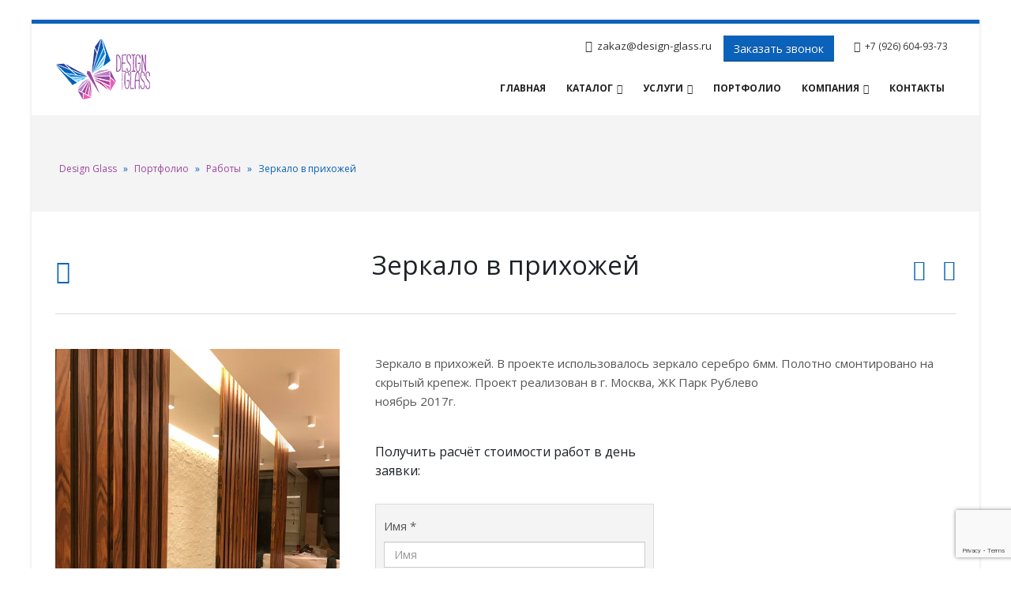

--- FILE ---
content_type: text/html
request_url: https://design-glass.ru/project/project291/
body_size: 20693
content:
<!DOCTYPE html>
<html lang="ru-RU">
<head>
    <meta charset="utf-8">
    <!--[if IE]><meta http-equiv='X-UA-Compatible' content='IE=edge,chrome=1'><![endif]-->
    <meta name="viewport" content="width=device-width, initial-scale=1.0, minimum-scale=1.0">
    <link rel="profile" href="http://gmpg.org/xfn/11" />
    <link rel="pingback" href="https://design-glass.ru/xmlrpc.php" />

        <link rel="shortcut icon" href="//design-glass.ru/wp-content/uploads/2018/03/icon.png" type="image/x-icon" />
    <link rel="apple-touch-icon" href="">
    <link rel="apple-touch-icon" sizes="120x120" href="">
    <link rel="apple-touch-icon" sizes="76x76" href="">
    <link rel="apple-touch-icon" sizes="152x152" href="">

<style rel="stylesheet" property="stylesheet" type="text/css">.ms-loading-container .ms-loading, .ms-slide .ms-slide-loading { background-image: none !important; background-color: transparent !important; box-shadow: none !important; } #header .logo { max-width: 120px; } @media (min-width: 1200px) { #header .logo { max-width: 120px; } } @media (max-width: 991px) { #header .logo { max-width: 120px; } } @media (max-width: 767px) { #header .logo { max-width: 120px; } } </style><meta name='robots' content='index, follow, max-image-preview:large, max-snippet:-1, max-video-preview:-1' />

	<!-- This site is optimized with the Yoast SEO plugin v26.8 - https://yoast.com/product/yoast-seo-wordpress/ -->
	<title>Зеркало в прихожей - Design Glass</title>
	<meta name="description" content="Зеркало в прихожей. В проекте использовалось зеркало серебро 6мм. Полотно смонтировано на скрытый крепеж." />
	<link rel="canonical" href="https://design-glass.ru/project/project291/" />
	<meta property="og:locale" content="ru_RU" />
	<meta property="og:type" content="article" />
	<meta property="og:title" content="Зеркало в прихожей - Design Glass" />
	<meta property="og:description" content="Зеркало в прихожей. В проекте использовалось зеркало серебро 6мм. Полотно смонтировано на скрытый крепеж." />
	<meta property="og:url" content="https://design-glass.ru/project/project291/" />
	<meta property="og:site_name" content="Design Glass" />
	<meta property="og:image" content="https://design-glass.ru/wp-content/uploads/2019/02/291.1.jpg" />
	<meta property="og:image:width" content="720" />
	<meta property="og:image:height" content="960" />
	<meta property="og:image:type" content="image/jpeg" />
	<meta name="twitter:card" content="summary_large_image" />
	<script type="application/ld+json" class="yoast-schema-graph">{"@context":"https://schema.org","@graph":[{"@type":"WebPage","@id":"https://design-glass.ru/project/project291/","url":"https://design-glass.ru/project/project291/","name":"Зеркало в прихожей - Design Glass","isPartOf":{"@id":"https://design-glass.ru/#website"},"primaryImageOfPage":{"@id":"https://design-glass.ru/project/project291/#primaryimage"},"image":{"@id":"https://design-glass.ru/project/project291/#primaryimage"},"thumbnailUrl":"https://design-glass.ru/wp-content/uploads/2019/02/291.1.jpg","datePublished":"2019-02-18T18:37:38+00:00","description":"Зеркало в прихожей. В проекте использовалось зеркало серебро 6мм. Полотно смонтировано на скрытый крепеж.","breadcrumb":{"@id":"https://design-glass.ru/project/project291/#breadcrumb"},"inLanguage":"ru-RU","potentialAction":[{"@type":"ReadAction","target":["https://design-glass.ru/project/project291/"]}]},{"@type":"ImageObject","inLanguage":"ru-RU","@id":"https://design-glass.ru/project/project291/#primaryimage","url":"https://design-glass.ru/wp-content/uploads/2019/02/291.1.jpg","contentUrl":"https://design-glass.ru/wp-content/uploads/2019/02/291.1.jpg","width":720,"height":960,"caption":"Зеркало в прихожей"},{"@type":"BreadcrumbList","@id":"https://design-glass.ru/project/project291/#breadcrumb","itemListElement":[{"@type":"ListItem","position":1,"name":"Design Glass","item":"https://design-glass.ru/"},{"@type":"ListItem","position":2,"name":"Портфолио","item":"https://design-glass.ru/project/"},{"@type":"ListItem","position":3,"name":"Работы","item":"https://design-glass.ru/project_cat/work/"},{"@type":"ListItem","position":4,"name":"Зеркало в прихожей"}]},{"@type":"WebSite","@id":"https://design-glass.ru/#website","url":"https://design-glass.ru/","name":"Design Glass","description":"Студия стекла","potentialAction":[{"@type":"SearchAction","target":{"@type":"EntryPoint","urlTemplate":"https://design-glass.ru/?s={search_term_string}"},"query-input":{"@type":"PropertyValueSpecification","valueRequired":true,"valueName":"search_term_string"}}],"inLanguage":"ru-RU"}]}</script>
	<!-- / Yoast SEO plugin. -->


<link rel='dns-prefetch' href='//www.googletagmanager.com' />
<link rel='dns-prefetch' href='//static.addtoany.com' />
<link rel='dns-prefetch' href='//fonts.googleapis.com' />
<link rel="alternate" type="application/rss+xml" title="Design Glass &raquo; Лента" href="https://design-glass.ru/feed/" />
<link rel="alternate" type="application/rss+xml" title="Design Glass &raquo; Лента комментариев" href="https://design-glass.ru/comments/feed/" />
<link rel="alternate" title="oEmbed (JSON)" type="application/json+oembed" href="https://design-glass.ru/wp-json/oembed/1.0/embed?url=https%3A%2F%2Fdesign-glass.ru%2Fproject%2Fproject291%2F" />
<link rel="alternate" title="oEmbed (XML)" type="text/xml+oembed" href="https://design-glass.ru/wp-json/oembed/1.0/embed?url=https%3A%2F%2Fdesign-glass.ru%2Fproject%2Fproject291%2F&#038;format=xml" />
<style id='wp-img-auto-sizes-contain-inline-css' type='text/css'>
img:is([sizes=auto i],[sizes^="auto," i]){contain-intrinsic-size:3000px 1500px}
/*# sourceURL=wp-img-auto-sizes-contain-inline-css */
</style>
<link rel='stylesheet' id='validate-engine-css-css' href='https://design-glass.ru/wp-content/plugins/wysija-newsletters/css/validationEngine.jquery.css?ver=2.22' type='text/css' media='all' />
<style id='wp-emoji-styles-inline-css' type='text/css'>

	img.wp-smiley, img.emoji {
		display: inline !important;
		border: none !important;
		box-shadow: none !important;
		height: 1em !important;
		width: 1em !important;
		margin: 0 0.07em !important;
		vertical-align: -0.1em !important;
		background: none !important;
		padding: 0 !important;
	}
/*# sourceURL=wp-emoji-styles-inline-css */
</style>
<link rel='stylesheet' id='wp-block-library-css' href='https://design-glass.ru/wp-includes/css/dist/block-library/style.min.css?ver=6.9' type='text/css' media='all' />
<link rel='stylesheet' property='stylesheet' id='wc-blocks-style-css' href='https://design-glass.ru/wp-content/plugins/woocommerce/assets/client/blocks/wc-blocks.css?ver=wc-10.4.3' type='text/css' media='all' />
<style id='global-styles-inline-css' type='text/css'>
:root{--wp--preset--aspect-ratio--square: 1;--wp--preset--aspect-ratio--4-3: 4/3;--wp--preset--aspect-ratio--3-4: 3/4;--wp--preset--aspect-ratio--3-2: 3/2;--wp--preset--aspect-ratio--2-3: 2/3;--wp--preset--aspect-ratio--16-9: 16/9;--wp--preset--aspect-ratio--9-16: 9/16;--wp--preset--color--black: #000000;--wp--preset--color--cyan-bluish-gray: #abb8c3;--wp--preset--color--white: #ffffff;--wp--preset--color--pale-pink: #f78da7;--wp--preset--color--vivid-red: #cf2e2e;--wp--preset--color--luminous-vivid-orange: #ff6900;--wp--preset--color--luminous-vivid-amber: #fcb900;--wp--preset--color--light-green-cyan: #7bdcb5;--wp--preset--color--vivid-green-cyan: #00d084;--wp--preset--color--pale-cyan-blue: #8ed1fc;--wp--preset--color--vivid-cyan-blue: #0693e3;--wp--preset--color--vivid-purple: #9b51e0;--wp--preset--gradient--vivid-cyan-blue-to-vivid-purple: linear-gradient(135deg,rgb(6,147,227) 0%,rgb(155,81,224) 100%);--wp--preset--gradient--light-green-cyan-to-vivid-green-cyan: linear-gradient(135deg,rgb(122,220,180) 0%,rgb(0,208,130) 100%);--wp--preset--gradient--luminous-vivid-amber-to-luminous-vivid-orange: linear-gradient(135deg,rgb(252,185,0) 0%,rgb(255,105,0) 100%);--wp--preset--gradient--luminous-vivid-orange-to-vivid-red: linear-gradient(135deg,rgb(255,105,0) 0%,rgb(207,46,46) 100%);--wp--preset--gradient--very-light-gray-to-cyan-bluish-gray: linear-gradient(135deg,rgb(238,238,238) 0%,rgb(169,184,195) 100%);--wp--preset--gradient--cool-to-warm-spectrum: linear-gradient(135deg,rgb(74,234,220) 0%,rgb(151,120,209) 20%,rgb(207,42,186) 40%,rgb(238,44,130) 60%,rgb(251,105,98) 80%,rgb(254,248,76) 100%);--wp--preset--gradient--blush-light-purple: linear-gradient(135deg,rgb(255,206,236) 0%,rgb(152,150,240) 100%);--wp--preset--gradient--blush-bordeaux: linear-gradient(135deg,rgb(254,205,165) 0%,rgb(254,45,45) 50%,rgb(107,0,62) 100%);--wp--preset--gradient--luminous-dusk: linear-gradient(135deg,rgb(255,203,112) 0%,rgb(199,81,192) 50%,rgb(65,88,208) 100%);--wp--preset--gradient--pale-ocean: linear-gradient(135deg,rgb(255,245,203) 0%,rgb(182,227,212) 50%,rgb(51,167,181) 100%);--wp--preset--gradient--electric-grass: linear-gradient(135deg,rgb(202,248,128) 0%,rgb(113,206,126) 100%);--wp--preset--gradient--midnight: linear-gradient(135deg,rgb(2,3,129) 0%,rgb(40,116,252) 100%);--wp--preset--font-size--small: 13px;--wp--preset--font-size--medium: 20px;--wp--preset--font-size--large: 36px;--wp--preset--font-size--x-large: 42px;--wp--preset--spacing--20: 0.44rem;--wp--preset--spacing--30: 0.67rem;--wp--preset--spacing--40: 1rem;--wp--preset--spacing--50: 1.5rem;--wp--preset--spacing--60: 2.25rem;--wp--preset--spacing--70: 3.38rem;--wp--preset--spacing--80: 5.06rem;--wp--preset--shadow--natural: 6px 6px 9px rgba(0, 0, 0, 0.2);--wp--preset--shadow--deep: 12px 12px 50px rgba(0, 0, 0, 0.4);--wp--preset--shadow--sharp: 6px 6px 0px rgba(0, 0, 0, 0.2);--wp--preset--shadow--outlined: 6px 6px 0px -3px rgb(255, 255, 255), 6px 6px rgb(0, 0, 0);--wp--preset--shadow--crisp: 6px 6px 0px rgb(0, 0, 0);}:where(.is-layout-flex){gap: 0.5em;}:where(.is-layout-grid){gap: 0.5em;}body .is-layout-flex{display: flex;}.is-layout-flex{flex-wrap: wrap;align-items: center;}.is-layout-flex > :is(*, div){margin: 0;}body .is-layout-grid{display: grid;}.is-layout-grid > :is(*, div){margin: 0;}:where(.wp-block-columns.is-layout-flex){gap: 2em;}:where(.wp-block-columns.is-layout-grid){gap: 2em;}:where(.wp-block-post-template.is-layout-flex){gap: 1.25em;}:where(.wp-block-post-template.is-layout-grid){gap: 1.25em;}.has-black-color{color: var(--wp--preset--color--black) !important;}.has-cyan-bluish-gray-color{color: var(--wp--preset--color--cyan-bluish-gray) !important;}.has-white-color{color: var(--wp--preset--color--white) !important;}.has-pale-pink-color{color: var(--wp--preset--color--pale-pink) !important;}.has-vivid-red-color{color: var(--wp--preset--color--vivid-red) !important;}.has-luminous-vivid-orange-color{color: var(--wp--preset--color--luminous-vivid-orange) !important;}.has-luminous-vivid-amber-color{color: var(--wp--preset--color--luminous-vivid-amber) !important;}.has-light-green-cyan-color{color: var(--wp--preset--color--light-green-cyan) !important;}.has-vivid-green-cyan-color{color: var(--wp--preset--color--vivid-green-cyan) !important;}.has-pale-cyan-blue-color{color: var(--wp--preset--color--pale-cyan-blue) !important;}.has-vivid-cyan-blue-color{color: var(--wp--preset--color--vivid-cyan-blue) !important;}.has-vivid-purple-color{color: var(--wp--preset--color--vivid-purple) !important;}.has-black-background-color{background-color: var(--wp--preset--color--black) !important;}.has-cyan-bluish-gray-background-color{background-color: var(--wp--preset--color--cyan-bluish-gray) !important;}.has-white-background-color{background-color: var(--wp--preset--color--white) !important;}.has-pale-pink-background-color{background-color: var(--wp--preset--color--pale-pink) !important;}.has-vivid-red-background-color{background-color: var(--wp--preset--color--vivid-red) !important;}.has-luminous-vivid-orange-background-color{background-color: var(--wp--preset--color--luminous-vivid-orange) !important;}.has-luminous-vivid-amber-background-color{background-color: var(--wp--preset--color--luminous-vivid-amber) !important;}.has-light-green-cyan-background-color{background-color: var(--wp--preset--color--light-green-cyan) !important;}.has-vivid-green-cyan-background-color{background-color: var(--wp--preset--color--vivid-green-cyan) !important;}.has-pale-cyan-blue-background-color{background-color: var(--wp--preset--color--pale-cyan-blue) !important;}.has-vivid-cyan-blue-background-color{background-color: var(--wp--preset--color--vivid-cyan-blue) !important;}.has-vivid-purple-background-color{background-color: var(--wp--preset--color--vivid-purple) !important;}.has-black-border-color{border-color: var(--wp--preset--color--black) !important;}.has-cyan-bluish-gray-border-color{border-color: var(--wp--preset--color--cyan-bluish-gray) !important;}.has-white-border-color{border-color: var(--wp--preset--color--white) !important;}.has-pale-pink-border-color{border-color: var(--wp--preset--color--pale-pink) !important;}.has-vivid-red-border-color{border-color: var(--wp--preset--color--vivid-red) !important;}.has-luminous-vivid-orange-border-color{border-color: var(--wp--preset--color--luminous-vivid-orange) !important;}.has-luminous-vivid-amber-border-color{border-color: var(--wp--preset--color--luminous-vivid-amber) !important;}.has-light-green-cyan-border-color{border-color: var(--wp--preset--color--light-green-cyan) !important;}.has-vivid-green-cyan-border-color{border-color: var(--wp--preset--color--vivid-green-cyan) !important;}.has-pale-cyan-blue-border-color{border-color: var(--wp--preset--color--pale-cyan-blue) !important;}.has-vivid-cyan-blue-border-color{border-color: var(--wp--preset--color--vivid-cyan-blue) !important;}.has-vivid-purple-border-color{border-color: var(--wp--preset--color--vivid-purple) !important;}.has-vivid-cyan-blue-to-vivid-purple-gradient-background{background: var(--wp--preset--gradient--vivid-cyan-blue-to-vivid-purple) !important;}.has-light-green-cyan-to-vivid-green-cyan-gradient-background{background: var(--wp--preset--gradient--light-green-cyan-to-vivid-green-cyan) !important;}.has-luminous-vivid-amber-to-luminous-vivid-orange-gradient-background{background: var(--wp--preset--gradient--luminous-vivid-amber-to-luminous-vivid-orange) !important;}.has-luminous-vivid-orange-to-vivid-red-gradient-background{background: var(--wp--preset--gradient--luminous-vivid-orange-to-vivid-red) !important;}.has-very-light-gray-to-cyan-bluish-gray-gradient-background{background: var(--wp--preset--gradient--very-light-gray-to-cyan-bluish-gray) !important;}.has-cool-to-warm-spectrum-gradient-background{background: var(--wp--preset--gradient--cool-to-warm-spectrum) !important;}.has-blush-light-purple-gradient-background{background: var(--wp--preset--gradient--blush-light-purple) !important;}.has-blush-bordeaux-gradient-background{background: var(--wp--preset--gradient--blush-bordeaux) !important;}.has-luminous-dusk-gradient-background{background: var(--wp--preset--gradient--luminous-dusk) !important;}.has-pale-ocean-gradient-background{background: var(--wp--preset--gradient--pale-ocean) !important;}.has-electric-grass-gradient-background{background: var(--wp--preset--gradient--electric-grass) !important;}.has-midnight-gradient-background{background: var(--wp--preset--gradient--midnight) !important;}.has-small-font-size{font-size: var(--wp--preset--font-size--small) !important;}.has-medium-font-size{font-size: var(--wp--preset--font-size--medium) !important;}.has-large-font-size{font-size: var(--wp--preset--font-size--large) !important;}.has-x-large-font-size{font-size: var(--wp--preset--font-size--x-large) !important;}
/*# sourceURL=global-styles-inline-css */
</style>

<style id='classic-theme-styles-inline-css' type='text/css'>
/*! This file is auto-generated */
.wp-block-button__link{color:#fff;background-color:#32373c;border-radius:9999px;box-shadow:none;text-decoration:none;padding:calc(.667em + 2px) calc(1.333em + 2px);font-size:1.125em}.wp-block-file__button{background:#32373c;color:#fff;text-decoration:none}
/*# sourceURL=/wp-includes/css/classic-themes.min.css */
</style>
<link rel='stylesheet' id='contact-form-7-css' href='https://design-glass.ru/wp-content/plugins/contact-form-7/includes/css/styles.css?ver=6.1.4' type='text/css' media='all' />
<link rel='stylesheet' id='rs-plugin-settings-css' href='https://design-glass.ru/wp-content/plugins/revslider/public/assets/css/settings.css?ver=5.4.6.4' type='text/css' media='all' />
<style id='rs-plugin-settings-inline-css' type='text/css'>
#rs-demo-id {}
.tparrows:before{color:#0a62ba;text-shadow:0 0 3px #fff;}.revslider-initialised .tp-loader{z-index:18;}
/*# sourceURL=rs-plugin-settings-inline-css */
</style>
<style id='woocommerce-inline-inline-css' type='text/css'>
.woocommerce form .form-row .required { visibility: visible; }
/*# sourceURL=woocommerce-inline-inline-css */
</style>
<link rel='stylesheet' id='yith-wcan-shortcodes-css' href='https://design-glass.ru/wp-content/plugins/yith-woocommerce-ajax-navigation/assets/css/shortcodes.css?ver=5.16.0' type='text/css' media='all' />
<style id='yith-wcan-shortcodes-inline-css' type='text/css'>
:root{
	--yith-wcan-filters_colors_titles: #434343;
	--yith-wcan-filters_colors_background: #FFFFFF;
	--yith-wcan-filters_colors_accent: #A7144C;
	--yith-wcan-filters_colors_accent_r: 167;
	--yith-wcan-filters_colors_accent_g: 20;
	--yith-wcan-filters_colors_accent_b: 76;
	--yith-wcan-color_swatches_border_radius: 100%;
	--yith-wcan-color_swatches_size: 30px;
	--yith-wcan-labels_style_background: #FFFFFF;
	--yith-wcan-labels_style_background_hover: #A7144C;
	--yith-wcan-labels_style_background_active: #A7144C;
	--yith-wcan-labels_style_text: #434343;
	--yith-wcan-labels_style_text_hover: #FFFFFF;
	--yith-wcan-labels_style_text_active: #FFFFFF;
	--yith-wcan-anchors_style_text: #434343;
	--yith-wcan-anchors_style_text_hover: #A7144C;
	--yith-wcan-anchors_style_text_active: #A7144C;
}
/*# sourceURL=yith-wcan-shortcodes-inline-css */
</style>
<link rel='stylesheet' id='js_composer_front-css' href='https://design-glass.ru/wp-content/plugins/js_composer/assets/css/js_composer.min.css?ver=5.4.5' type='text/css' media='all' />
<link rel='stylesheet' id='addtoany-css' href='https://design-glass.ru/wp-content/plugins/add-to-any/addtoany.min.css?ver=1.16' type='text/css' media='all' />
<link rel='stylesheet' id='porto-bootstrap-css' href='https://design-glass.ru/wp-content/themes/porto/css/bootstrap_1.css?ver=6.9' type='text/css' media='all' />
<link rel='stylesheet' id='porto-plugins-css' href='https://design-glass.ru/wp-content/themes/porto/css/plugins.css?ver=6.9' type='text/css' media='all' />
<link rel='stylesheet' id='porto-google-fonts-css' href='//fonts.googleapis.com/css?family=Open+Sans%3A200%2C300%2C400%2C700%2C800%2C600%7CArial%2C+Helvetica%2C+sans-serif%3A200%2C300%2C400%2C700%2C800%2C600%7CForum%3A200%2C300%2C400%2C700%2C800%2C600%7C&#038;subset=cyrillic%2Ccyrillic-ext%2Cgreek%2Cgreek-ext%2Ckhmer%2Clatin%2Clatin-ext%2Cvietnamese&#038;ver=6.9' type='text/css' media='all' />
<link rel='stylesheet' id='porto-theme-css' href='https://design-glass.ru/wp-content/themes/porto/css/theme.css?ver=6.9' type='text/css' media='all' />
<link rel='stylesheet' id='porto-theme-shop-css' href='https://design-glass.ru/wp-content/themes/porto/css/theme_shop.css?ver=6.9' type='text/css' media='all' />
<link rel='stylesheet' id='porto-dynamic-style-css' href='https://design-glass.ru/wp-content/themes/porto/css/dynamic_style_1.css?ver=6.9' type='text/css' media='all' />
<link rel='stylesheet' id='porto-skin-css' href='https://design-glass.ru/wp-content/themes/porto/css/skin_1.css?ver=6.9' type='text/css' media='all' />
<link rel='stylesheet' id='porto-style-css' href='https://design-glass.ru/wp-content/themes/porto/style.css?ver=6.9' type='text/css' media='all' />
<link rel='stylesheet' id='styles-child-css' href='https://design-glass.ru/wp-content/themes/draft-glass/style.css?ver=6.9' type='text/css' media='all' />
<script type="text/template" id="tmpl-variation-template">
	<div class="woocommerce-variation-description">{{{ data.variation.variation_description }}}</div>
	<div class="woocommerce-variation-price">{{{ data.variation.price_html }}}</div>
	<div class="woocommerce-variation-availability">{{{ data.variation.availability_html }}}</div>
</script>
<script type="text/template" id="tmpl-unavailable-variation-template">
	<p role="alert">Этот товар недоступен. Пожалуйста, выберите другую комбинацию.</p>
</script>
<script type="text/javascript" id="woocommerce-google-analytics-integration-gtag-js-after">
/* <![CDATA[ */
/* Google Analytics for WooCommerce (gtag.js) */
					window.dataLayer = window.dataLayer || [];
					function gtag(){dataLayer.push(arguments);}
					// Set up default consent state.
					for ( const mode of [{"analytics_storage":"denied","ad_storage":"denied","ad_user_data":"denied","ad_personalization":"denied","region":["AT","BE","BG","HR","CY","CZ","DK","EE","FI","FR","DE","GR","HU","IS","IE","IT","LV","LI","LT","LU","MT","NL","NO","PL","PT","RO","SK","SI","ES","SE","GB","CH"]}] || [] ) {
						gtag( "consent", "default", { "wait_for_update": 500, ...mode } );
					}
					gtag("js", new Date());
					gtag("set", "developer_id.dOGY3NW", true);
					gtag("config", "UA-51206727-1", {"track_404":true,"allow_google_signals":true,"logged_in":false,"linker":{"domains":[],"allow_incoming":false},"custom_map":{"dimension1":"logged_in"}});
//# sourceURL=woocommerce-google-analytics-integration-gtag-js-after
/* ]]> */
</script>
<script type="text/javascript" src="https://design-glass.ru/wp-includes/js/jquery/jquery.min.js?ver=3.7.1" id="jquery-core-js"></script>
<script type="text/javascript" src="https://design-glass.ru/wp-includes/js/jquery/jquery-migrate.min.js?ver=3.4.1" id="jquery-migrate-js"></script>
<script type="text/javascript" id="addtoany-core-js-before">
/* <![CDATA[ */
window.a2a_config=window.a2a_config||{};a2a_config.callbacks=[];a2a_config.overlays=[];a2a_config.templates={};a2a_localize = {
	Share: "Поделиться",
	Save: "Сохранить",
	Subscribe: "Подписаться",
	Email: "E-mail",
	Bookmark: "В закладки!",
	ShowAll: "Показать все",
	ShowLess: "Показать остальное",
	FindServices: "Найти сервис(ы)",
	FindAnyServiceToAddTo: "Найти сервис и добавить",
	PoweredBy: "Работает на",
	ShareViaEmail: "Поделиться по электронной почте",
	SubscribeViaEmail: "Подписаться по электронной почте",
	BookmarkInYourBrowser: "Добавить в закладки",
	BookmarkInstructions: "Нажмите Ctrl+D или \u2318+D, чтобы добавить страницу в закладки",
	AddToYourFavorites: "Добавить в Избранное",
	SendFromWebOrProgram: "Отправлять с любого email-адреса или email-программы",
	EmailProgram: "Почтовая программа",
	More: "Подробнее&#8230;",
	ThanksForSharing: "Спасибо, что поделились!",
	ThanksForFollowing: "Спасибо за подписку!"
};


//# sourceURL=addtoany-core-js-before
/* ]]> */
</script>
<script type="text/javascript" defer src="https://static.addtoany.com/menu/page.js" id="addtoany-core-js"></script>
<script type="text/javascript" defer src="https://design-glass.ru/wp-content/plugins/add-to-any/addtoany.min.js?ver=1.1" id="addtoany-jquery-js"></script>
<script type="text/javascript" src="https://design-glass.ru/wp-content/plugins/revslider/public/assets/js/jquery.themepunch.tools.min.js?ver=5.4.6.4" id="tp-tools-js"></script>
<script type="text/javascript" src="https://design-glass.ru/wp-content/plugins/revslider/public/assets/js/jquery.themepunch.revolution.min.js?ver=5.4.6.4" id="revmin-js"></script>
<script type="text/javascript" src="https://design-glass.ru/wp-content/plugins/woocommerce/assets/js/jquery-blockui/jquery.blockUI.min.js?ver=2.7.0-wc.10.4.3" id="wc-jquery-blockui-js" data-wp-strategy="defer"></script>
<script type="text/javascript" id="wc-add-to-cart-js-extra">
/* <![CDATA[ */
var wc_add_to_cart_params = {"ajax_url":"/wp-admin/admin-ajax.php","wc_ajax_url":"/?wc-ajax=%%endpoint%%","i18n_view_cart":"\u041f\u0440\u043e\u0441\u043c\u043e\u0442\u0440 \u043a\u043e\u0440\u0437\u0438\u043d\u044b","cart_url":"https://design-glass.ru/cart/","is_cart":"","cart_redirect_after_add":"no"};
//# sourceURL=wc-add-to-cart-js-extra
/* ]]> */
</script>
<script type="text/javascript" src="https://design-glass.ru/wp-content/plugins/woocommerce/assets/js/frontend/add-to-cart.min.js?ver=10.4.3" id="wc-add-to-cart-js" data-wp-strategy="defer"></script>
<script type="text/javascript" src="https://design-glass.ru/wp-content/plugins/woocommerce/assets/js/js-cookie/js.cookie.min.js?ver=2.1.4-wc.10.4.3" id="wc-js-cookie-js" defer="defer" data-wp-strategy="defer"></script>
<script type="text/javascript" id="woocommerce-js-extra">
/* <![CDATA[ */
var woocommerce_params = {"ajax_url":"/wp-admin/admin-ajax.php","wc_ajax_url":"/?wc-ajax=%%endpoint%%","i18n_password_show":"\u041f\u043e\u043a\u0430\u0437\u0430\u0442\u044c \u043f\u0430\u0440\u043e\u043b\u044c","i18n_password_hide":"\u0421\u043a\u0440\u044b\u0442\u044c \u043f\u0430\u0440\u043e\u043b\u044c"};
//# sourceURL=woocommerce-js-extra
/* ]]> */
</script>
<script type="text/javascript" src="https://design-glass.ru/wp-content/plugins/woocommerce/assets/js/frontend/woocommerce.min.js?ver=10.4.3" id="woocommerce-js" defer="defer" data-wp-strategy="defer"></script>
<script type="text/javascript" src="https://design-glass.ru/wp-content/plugins/js_composer/assets/js/vendors/woocommerce-add-to-cart.js?ver=5.4.5" id="vc_woocommerce-add-to-cart-js-js"></script>
<script type="text/javascript" src="https://design-glass.ru/wp-includes/js/underscore.min.js?ver=1.13.7" id="underscore-js"></script>
<script type="text/javascript" id="wp-util-js-extra">
/* <![CDATA[ */
var _wpUtilSettings = {"ajax":{"url":"/wp-admin/admin-ajax.php"}};
//# sourceURL=wp-util-js-extra
/* ]]> */
</script>
<script type="text/javascript" src="https://design-glass.ru/wp-includes/js/wp-util.min.js?ver=6.9" id="wp-util-js"></script>
<script type="text/javascript" id="wc-add-to-cart-variation-js-extra">
/* <![CDATA[ */
var wc_add_to_cart_variation_params = {"wc_ajax_url":"/?wc-ajax=%%endpoint%%","i18n_no_matching_variations_text":"\u0416\u0430\u043b\u044c, \u043d\u043e \u0442\u043e\u0432\u0430\u0440\u043e\u0432, \u0441\u043e\u043e\u0442\u0432\u0435\u0442\u0441\u0442\u0432\u0443\u044e\u0449\u0438\u0445 \u0432\u0430\u0448\u0435\u043c\u0443 \u0432\u044b\u0431\u043e\u0440\u0443, \u043d\u0435 \u043e\u0431\u043d\u0430\u0440\u0443\u0436\u0435\u043d\u043e. \u041f\u043e\u0436\u0430\u043b\u0443\u0439\u0441\u0442\u0430, \u0432\u044b\u0431\u0435\u0440\u0438\u0442\u0435 \u0434\u0440\u0443\u0433\u0443\u044e \u043a\u043e\u043c\u0431\u0438\u043d\u0430\u0446\u0438\u044e.","i18n_make_a_selection_text":"\u0412\u044b\u0431\u0435\u0440\u0438\u0442\u0435 \u043e\u043f\u0446\u0438\u0438 \u0442\u043e\u0432\u0430\u0440\u0430 \u043f\u0435\u0440\u0435\u0434 \u0435\u0433\u043e \u0434\u043e\u0431\u0430\u0432\u043b\u0435\u043d\u0438\u0435\u043c \u0432 \u0432\u0430\u0448\u0443 \u043a\u043e\u0440\u0437\u0438\u043d\u0443.","i18n_unavailable_text":"\u042d\u0442\u043e\u0442 \u0442\u043e\u0432\u0430\u0440 \u043d\u0435\u0434\u043e\u0441\u0442\u0443\u043f\u0435\u043d. \u041f\u043e\u0436\u0430\u043b\u0443\u0439\u0441\u0442\u0430, \u0432\u044b\u0431\u0435\u0440\u0438\u0442\u0435 \u0434\u0440\u0443\u0433\u0443\u044e \u043a\u043e\u043c\u0431\u0438\u043d\u0430\u0446\u0438\u044e.","i18n_reset_alert_text":"\u0420\u0435\u0437\u0443\u043b\u044c\u0442\u0430\u0442\u044b \u0432\u0430\u0448\u0435\u0433\u043e \u0432\u044b\u0431\u043e\u0440\u0430 \u0441\u0431\u0440\u043e\u0448\u0435\u043d\u044b. \u0412\u044b\u0431\u0435\u0440\u0438\u0442\u0435 \u043e\u043f\u0446\u0438\u0438 \u0442\u043e\u0432\u0430\u0440\u0430, \u043f\u0435\u0440\u0435\u0434 \u0442\u0435\u043c \u043a\u0430\u043a \u0434\u043e\u0431\u0430\u0432\u0438\u0442\u044c \u0435\u0433\u043e \u0432 \u043a\u043e\u0440\u0437\u0438\u043d\u0443."};
//# sourceURL=wc-add-to-cart-variation-js-extra
/* ]]> */
</script>
<script type="text/javascript" src="https://design-glass.ru/wp-content/plugins/woocommerce/assets/js/frontend/add-to-cart-variation.min.js?ver=10.4.3" id="wc-add-to-cart-variation-js" defer="defer" data-wp-strategy="defer"></script>
<script type="text/javascript" src="https://design-glass.ru/wp-content/themes/porto/js/popper.min.js?ver=4.2" id="porto-plugins-popper-js"></script>
<script type="text/javascript" src="https://design-glass.ru/wp-content/themes/porto/js/bootstrap.min.js?ver=4.2" id="porto-bootstrap-js"></script>
<script type="text/javascript" src="https://design-glass.ru/wp-content/themes/porto/js/plugins.min.js?ver=4.2" id="porto-plugins-js"></script>
<link rel="https://api.w.org/" href="https://design-glass.ru/wp-json/" /><link rel="EditURI" type="application/rsd+xml" title="RSD" href="https://design-glass.ru/xmlrpc.php?rsd" />
<meta name="generator" content="WordPress 6.9" />
<meta name="generator" content="WooCommerce 10.4.3" />
<link rel='shortlink' href='https://design-glass.ru/?p=2726' />
<style></style><style>
                .lmp_load_more_button.br_lmp_button_settings .lmp_button:hover {
                    background-color: #9999ff!important;
                    color: #111111!important;
                }
                .lmp_load_more_button.br_lmp_prev_settings .lmp_button:hover {
                    background-color: #9999ff!important;
                    color: #111111!important;
                }li.product.lazy, .berocket_lgv_additional_data.lazy{opacity:0;}</style>	<noscript><style>.woocommerce-product-gallery{ opacity: 1 !important; }</style></noscript>
	<meta name="generator" content="Powered by WPBakery Page Builder - drag and drop page builder for WordPress."/>
<!--[if lte IE 9]><link rel="stylesheet" type="text/css" href="https://design-glass.ru/wp-content/plugins/js_composer/assets/css/vc_lte_ie9.min.css" media="screen"><![endif]--><meta name="generator" content="Powered by Slider Revolution 5.4.6.4 - responsive, Mobile-Friendly Slider Plugin for WordPress with comfortable drag and drop interface." />
<link rel="icon" href="https://design-glass.ru/wp-content/uploads/2018/03/icon.png" sizes="32x32" />
<link rel="icon" href="https://design-glass.ru/wp-content/uploads/2018/03/icon.png" sizes="192x192" />
<link rel="apple-touch-icon" href="https://design-glass.ru/wp-content/uploads/2018/03/icon.png" />
<meta name="msapplication-TileImage" content="https://design-glass.ru/wp-content/uploads/2018/03/icon.png" />
<script type="text/javascript">function setREVStartSize(e){
				try{ var i=jQuery(window).width(),t=9999,r=0,n=0,l=0,f=0,s=0,h=0;					
					if(e.responsiveLevels&&(jQuery.each(e.responsiveLevels,function(e,f){f>i&&(t=r=f,l=e),i>f&&f>r&&(r=f,n=e)}),t>r&&(l=n)),f=e.gridheight[l]||e.gridheight[0]||e.gridheight,s=e.gridwidth[l]||e.gridwidth[0]||e.gridwidth,h=i/s,h=h>1?1:h,f=Math.round(h*f),"fullscreen"==e.sliderLayout){var u=(e.c.width(),jQuery(window).height());if(void 0!=e.fullScreenOffsetContainer){var c=e.fullScreenOffsetContainer.split(",");if (c) jQuery.each(c,function(e,i){u=jQuery(i).length>0?u-jQuery(i).outerHeight(!0):u}),e.fullScreenOffset.split("%").length>1&&void 0!=e.fullScreenOffset&&e.fullScreenOffset.length>0?u-=jQuery(window).height()*parseInt(e.fullScreenOffset,0)/100:void 0!=e.fullScreenOffset&&e.fullScreenOffset.length>0&&(u-=parseInt(e.fullScreenOffset,0))}f=u}else void 0!=e.minHeight&&f<e.minHeight&&(f=e.minHeight);e.c.closest(".rev_slider_wrapper").css({height:f})					
				}catch(d){console.log("Failure at Presize of Slider:"+d)}
			};</script>
		<style type="text/css" id="wp-custom-css">
			.page-top .page-title {
    text-transform: uppercase;
    font-size: 1.6em;
}
.single-product .product_title{
	margin-bottom:0.6em;
}
.footer-wrapper #footer .footer-bottom .container > div {
    padding-top: 10px;
}
body.boxed {
    padding-bottom: 0;
}
@media (min-width: 992px){
#header {
    margin: 0;
}
}
@media (max-width: 991px){
#header .header-main .container .header-right,#header .header-main .container .header-left {
    padding: 10px 0;
}
}
@media (max-width:767px){
	body.boxed .fixed-header #header {
    position: relative;
}
}


		</style>
		<style type="text/css" title="dynamic-css" class="options-output">p{font-family:"Open Sans";line-height:24px;font-weight:400;font-size:15px;}#footer,#footer p{font-family:"Open Sans";font-weight:normal;color:#1d2127;}#footer h1,#footer h2,#footer h3,#footer h4,#footer h5,#footer h6,#footer .widget-title,#footer .widget-title a,#footer .widgettitle,#footer .widgettitle a{font-family:"Open Sans";font-weight:normal;color:#1d2127;}</style><style type="text/css" data-type="vc_shortcodes-custom-css">.vc_custom_1521892560092{margin-bottom: 30px !important;}</style><noscript><style type="text/css"> .wpb_animate_when_almost_visible { opacity: 1; }</style></noscript>
<link rel="stylesheet" href="https://cdnjs.cloudflare.com/ajax/libs/simple-line-icons/2.4.1/css/simple-line-icons.css">

    <script type="text/javascript">
        
                    
                    </script>
<link rel='stylesheet' property='stylesheet' id='berocket_lmp_style-css' href='https://design-glass.ru/wp-content/plugins/load-more-products-for-woocommerce/css/load_products.css?ver=1.2.3.4' type='text/css' media='all' />
<link rel='stylesheet' property='stylesheet' id='vc_google_fonts_abril_fatfaceregular-css' href='//fonts.googleapis.com/css?family=Abril+Fatface%3Aregular&#038;ver=6.9' type='text/css' media='all' />
</head>
<body class="wp-singular portfolio-template-default single single-portfolio postid-2726 wp-theme-porto wp-child-theme-draft-glass boxed blog-1  theme-porto woocommerce-no-js yith-wcan-free wpb-js-composer js-comp-ver-5.4.5 vc_responsive">
    
    <div class="page-wrapper"><!-- page wrapper -->

        
                    <div class="header-wrapper header-reveal clearfix"><!-- header wrapper -->
                                
                    <header id="header" class="header-corporate header-10 search-sm">
    
    <div class="header-main header-body" style="top: 0px;">
        <div class="header-container container">
            <div class="header-left">
                <div class="logo">    <a href="https://design-glass.ru/" title="Design Glass - Студия стекла" rel="home">
                <img class="img-responsive standard-logo" width="120" height="77" src="//design-glass.ru/wp-content/uploads/2018/04/logo.png" alt="Design Glass" /><img class="img-responsive retina-logo" width="120" height="77" src="//design-glass.ru/wp-content/uploads/2018/04/logo.png" alt="Design Glass" style="display:none;" />            </a>
    </div>            </div>

            <div class="header-right">
                <div class="header-right-top">
                    <div class="header-contact"><ul class="nav nav-pills nav-top">
	<li>
		<i class="fa fa-envelope"></i><a href="mailto:zakaz@design-glass.ru">zakaz@design-glass.ru</a>
	</li>
	<li>
		<button type="button" class="btn btn-primary" data-toggle="modal" data-target="#callback">Заказать звонок</button>
	</li>
	<li class="phone">
		<span><i class="fa fa-phone"></i><a href="tel:+79266049373">+7 (926) 604-93-73</a></span>
	</li>
</ul>
</div>                </div>
                <div class="header-right-bottom">
                    <div id="main-menu">
                        <ul id="menu-main-menu" class="main-menu mega-menu show-arrow effect-down subeffect-down"><li id="nav-menu-item-161" class="menu-item menu-item-type-post_type menu-item-object-page menu-item-home  narrow "><a href="https://design-glass.ru/" class="">Главная</a></li>
<li id="nav-menu-item-164" class="menu-item menu-item-type-post_type menu-item-object-page menu-item-has-children  has-sub narrow "><a href="https://design-glass.ru/catalog/" class="">Каталог</a>
<div class="popup"><div class="inner" style=""><ul class="sub-menu">
	<li id="nav-menu-item-165" class="menu-item menu-item-type-taxonomy menu-item-object-product_cat " data-cols="1"><a href="https://design-glass.ru/section/zerkalo/" class="">Зеркало</a></li>
	<li id="nav-menu-item-166" class="menu-item menu-item-type-taxonomy menu-item-object-product_cat " data-cols="1"><a href="https://design-glass.ru/section/steklo/" class="">Стекло</a></li>
	<li id="nav-menu-item-167" class="menu-item menu-item-type-taxonomy menu-item-object-product_cat " data-cols="1"><a href="https://design-glass.ru/section/furnitura/" class="">Фурнитура</a></li>
</ul></div></div>
</li>
<li id="nav-menu-item-226" class="menu-item menu-item-type-post_type menu-item-object-page menu-item-has-children  has-sub narrow "><a href="https://design-glass.ru/uslugi/" class="">Услуги</a>
<div class="popup"><div class="inner" style=""><ul class="sub-menu">
	<li id="nav-menu-item-230" class="menu-item menu-item-type-post_type menu-item-object-page " data-cols="1"><a href="https://design-glass.ru/uslugi/zakalka-stekla/" class="">Закалка стекла</a></li>
	<li id="nav-menu-item-236" class="menu-item menu-item-type-post_type menu-item-object-page " data-cols="1"><a href="https://design-glass.ru/uslugi/rezka-stekla/" class="">Резка стекла и зеркала</a></li>
	<li id="nav-menu-item-304" class="menu-item menu-item-type-post_type menu-item-object-page " data-cols="1"><a href="https://design-glass.ru/uslugi/peskostruinaya-obrabotka/" class="">Пескоструйная обработка</a></li>
	<li id="nav-menu-item-376" class="menu-item menu-item-type-post_type menu-item-object-page " data-cols="1"><a href="https://design-glass.ru/uslugi/nakatka-plenki/" class="">Декоративное тонирование</a></li>
	<li id="nav-menu-item-381" class="menu-item menu-item-type-post_type menu-item-object-page " data-cols="1"><a href="https://design-glass.ru/uslugi/obrabotka/" class="">Обработка</a></li>
	<li id="nav-menu-item-395" class="menu-item menu-item-type-post_type menu-item-object-page " data-cols="1"><a href="https://design-glass.ru/uslugi/fotopechat/" class="">Фотопечать</a></li>
	<li id="nav-menu-item-398" class="menu-item menu-item-type-post_type menu-item-object-page " data-cols="1"><a href="https://design-glass.ru/uslugi/ultrafioletovaya-sklejka/" class="">Ультрафиолетовая склейка</a></li>
	<li id="nav-menu-item-402" class="menu-item menu-item-type-post_type menu-item-object-page " data-cols="1"><a href="https://design-glass.ru/uslugi/zamer/" class="">Замер</a></li>
	<li id="nav-menu-item-407" class="menu-item menu-item-type-post_type menu-item-object-page " data-cols="1"><a href="https://design-glass.ru/uslugi/montazh/" class="">Монтаж</a></li>
	<li id="nav-menu-item-413" class="menu-item menu-item-type-post_type menu-item-object-page " data-cols="1"><a href="https://design-glass.ru/uslugi/dostavka/" class="">Доставка</a></li>
	<li id="nav-menu-item-1595" class="menu-item menu-item-type-post_type menu-item-object-page " data-cols="1"><a href="https://design-glass.ru/uslugi/work/" class="">Изделия</a></li>
</ul></div></div>
</li>
<li id="nav-menu-item-429" class="menu-item menu-item-type-post_type_archive menu-item-object-portfolio  narrow "><a href="https://design-glass.ru/project/" class="">Портфолио</a></li>
<li id="nav-menu-item-744" class="menu-item menu-item-type-custom menu-item-object-custom menu-item-has-children  has-sub narrow "><a href="/#who-we-are" class="">Компания</a>
<div class="popup"><div class="inner" style=""><ul class="sub-menu">
	<li id="nav-menu-item-211" class="menu-item menu-item-type-post_type menu-item-object-page " data-cols="1"><a href="https://design-glass.ru/o-kompanii/" class="">О нас</a></li>
	<li id="nav-menu-item-220" class="menu-item menu-item-type-post_type menu-item-object-page " data-cols="1"><a href="https://design-glass.ru/vakansii/" class="">Вакансии</a></li>
	<li id="nav-menu-item-219" class="menu-item menu-item-type-post_type menu-item-object-page " data-cols="1"><a href="https://design-glass.ru/dizajneram/" class="">Дизайнерам</a></li>
</ul></div></div>
</li>
<li id="nav-menu-item-264" class="menu-item menu-item-type-post_type menu-item-object-page  narrow "><a href="https://design-glass.ru/contact/" class="">Контакты</a></li>
</ul>                    </div>
                    
                    <a class="mobile-toggle"><i class="fa fa-reorder"></i></a>
                </div>

                
            </div>
        </div>

            </div>
</header>
                            </div><!-- end header wrapper -->
        
        
                <section class="page-top page-header-5">
        <div class="container hide-title">
    <div class="row">
        <div class="col-lg-12 clearfix">
            <div class="pt-right d-none">
                <h1 class="page-title">Портфолио - Зеркало в прихожей</h1>
                            </div>
                            <div class="breadcrumbs-wrap pt-left">
                    <span class="yoast-breadcrumbs"><span><a href="https://design-glass.ru/">Design Glass</a></span> » <span><a href="https://design-glass.ru/project/">Портфолио</a></span> » <span><a href="https://design-glass.ru/project_cat/work/">Работы</a></span> » <span class="breadcrumb_last" aria-current="page">Зеркало в прихожей</span></span>                </div>
                                </div>
    </div>
</div>    </section>
    
        <div id="main" class="column1 boxed"><!-- main -->

            
                        <div class="container">
                            
            
            <div class="row main-content-wrap">

            <!-- main content -->
            <div class="main-content col-lg-12">

                            
<div class="full-width">
</div>

    <div id="content" role="main" class="">

        
            
<article class="portfolio-medium post-title-simple post-2726 portfolio type-portfolio status-publish has-post-thumbnail hentry portfolio_cat-work">

        <div class="portfolio-title">
        <div class="row">
            <div class="portfolio-nav-all col-lg-1">
                <a title="Back to list" data-tooltip href="https://design-glass.ru/project/"><i class="fa fa-th"></i></a>
            </div>
            <div class="col-lg-10 text-center">
                <h2 class="entry-title shorter">Зеркало в прихожей</h2>
            </div>
            <div class="portfolio-nav col-lg-1">
                <a href="https://design-glass.ru/project/project290/" rel="prev"><div data-tooltip title="Previous" class="portfolio-nav-prev"><i class="fa"></i></div></a><a href="https://design-glass.ru/project/project292/" rel="next"><div data-tooltip title="Next" class="portfolio-nav-next"><i class="fa"></i></div></a>            </div>
        </div>
    </div>
    <hr class="tall">
    
    <span class="vcard" style="display: none;"><span class="fn"><a href="https://design-glass.ru/author/www-toudi/" title="Записи Мария Панкова" rel="author">Мария Панкова</a></span></span><span class="updated" style="display:none">2019-02-18T21:37:38+03:00</span>
    <div class="row">
                <div class="col-lg-4">
            
                <div class="portfolio-image single">
                    
                        <div class="thumb-gallery lightbox" data-plugin-options="{&quot;delegate&quot;:&quot;a&quot;,&quot;type&quot;:&quot;image&quot;,&quot;gallery&quot;:{&quot;enabled&quot;:true}}">
                            <div class="porto-carousel thumb-gallery-detail owl-carousel show-nav-hover" data-plugin-options="{&quot;items&quot;:1,&quot;margin&quot;:10,&quot;nav&quot;:true,&quot;dots&quot;:false,&quot;loop&quot;:false}">
                                                                        <div class="thumb-gallery-item">
                                            <a href="https://design-glass.ru/wp-content/uploads/2019/02/291.1.jpg" title="Зеркало в прихожей">											<span class="thumb-info thumb-info-centered-info font-size-xl">
                                                <span class="thumb-info-wrapper font-size-xl">
                                                    <img class="img-responsive" alt="Зеркало в прихожей" width="720" height="960" src="https://design-glass.ru/wp-content/uploads/2019/02/291.1.jpg">
                                                                                                        <span class="thumb-info-title font-size-xl">
                                                        <span class="thumb-info-inner font-size-xl"><i class="Simple-Line-Icons-magnifier font-size-xl"></i></span>
                                                    </span>
                                                                                                    </span>
											</span>
                                            </a>                                        </div>
                                                                </div>
                        </div>
                                                            </div>
            
                    </div>
        <div class="col-lg-8">
        
            <h5 class="inline-block portfolio-desc">Project Description</h5>
            <div class="portfolio-info">
                <ul>
                                            <li>
                            <span class="portfolio-like" title="Like" data-tooltip data-id="2726"><i class="fa fa-heart"></i>0</span>                        </li>
                                            <li>
                            <i class="fa fa-calendar"></i> 18.02.2019                        </li>
                                            <li>
                            <i class="fa fa-tags"></i> <a href="https://design-glass.ru/project_cat/work/" rel="tag">Работы</a>                        </li>
                                                        </ul>
            </div>

            <div class="post-content m-t-sm">

                <div class="vc_row wpb_row row"><div class="vc_column_container col-md-12"><div class="wpb_wrapper vc_column-inner">
	<div class="wpb_text_column wpb_content_element  m-b-md" >
		<div class="wpb_wrapper">
			<p>Зеркало в прихожей. В проекте использовалось зеркало серебро 6мм. Полотно смонтировано на скрытый крепеж. Проект реализован в г. Москва, ЖК Парк Рублево<br />
ноябрь 2017г.</p>

		</div>
	</div>
<div class="vc_row wpb_row vc_inner row"><div class="m-t-md m-b vc_column_container col-md-6"><div class="wpb_wrapper vc_column-inner"><div style="font-size: 16px;color: #575757" class="vc_custom_heading vc_custom_1521892560092 align-left heading-dark">Получить расчёт стоимости работ в день заявки:</div>
<div class="wpcf7 no-js" id="wpcf7-f290-p2726-o1" lang="en-US" dir="ltr" data-wpcf7-id="290">
<div class="screen-reader-response"><p role="status" aria-live="polite" aria-atomic="true"></p> <ul></ul></div>
<form action="/project/project291/#wpcf7-f290-p2726-o1" method="post" class="wpcf7-form init" aria-label="Contact form" novalidate="novalidate" data-status="init">
<fieldset class="hidden-fields-container"><input type="hidden" name="_wpcf7" value="290" /><input type="hidden" name="_wpcf7_version" value="6.1.4" /><input type="hidden" name="_wpcf7_locale" value="en_US" /><input type="hidden" name="_wpcf7_unit_tag" value="wpcf7-f290-p2726-o1" /><input type="hidden" name="_wpcf7_container_post" value="2726" /><input type="hidden" name="_wpcf7_posted_data_hash" value="" /><input type="hidden" name="_wpcf7dtx_version" value="5.0.4" /><input type="hidden" name="_wpcf7_recaptcha_response" value="" />
</fieldset>
<div class="row">
	<div class="col-md-12">
		<div class="form-group">
			<p><label for="contact-name">Имя *</label><br />
<span class="wpcf7-form-control-wrap" data-name="your-name"><input size="40" maxlength="400" class="wpcf7-form-control wpcf7-text wpcf7-validates-as-required form-control" id="contact-name" aria-required="true" aria-invalid="false" placeholder="Имя" value="" type="text" name="your-name" /></span>
			</p>
		</div>
	</div>
	<div class="col-md-12">
		<div class="form-group">
			<p><label for="contact-email">Email *</label><span class="wpcf7-form-control-wrap" data-name="your-email"><input size="40" maxlength="400" class="wpcf7-form-control wpcf7-email wpcf7-validates-as-required wpcf7-text wpcf7-validates-as-email form-control" id="contact-email" aria-required="true" aria-invalid="false" placeholder="Email" value="" type="email" name="your-email" /></span>
			</p>
		</div>
	</div>
	<div class="col-md-12">
		<div class="form-group">
			<p><label for="contact-tel">Телефон</label><span class="wpcf7-form-control-wrap" data-name="tel-885"><input size="40" maxlength="400" class="wpcf7-form-control wpcf7-tel wpcf7-text wpcf7-validates-as-tel form-control" id="contact-tel" aria-invalid="false" placeholder="Телефон" value="" type="tel" name="tel-885" /></span>
			</p>
		</div>
	</div>
	<div class="col-md-12">
		<div class="form-group">
			<p><label for="contact-message">Сообщение</label><span class="wpcf7-form-control-wrap" data-name="your-message"><textarea cols="40" rows="3" maxlength="2000" class="wpcf7-form-control wpcf7-textarea form-control" id="contact-message" aria-invalid="false" name="your-message"></textarea></span>
			</p>
		</div>
	</div>
<span class="wpcf7-form-control-wrap dynamichidden-582" data-name="dynamichidden-582"><input type="hidden" name="dynamichidden-582" class="wpcf7-form-control wpcf7-hidden wpcf7dtx wpcf7dtx-hidden" aria-invalid="false" value="Зеркало в прихожей"></span>
	<div class="col-md-12">
		<div class="form-group">
			<p><input class="wpcf7-form-control wpcf7-submit has-spinner btn btn-primary" type="submit" value="Отправить" />
			</p>
		</div>
	</div>
</div><div class="wpcf7-response-output" aria-hidden="true"></div>
</form>
</div>
</div></div></div></div></div></div>

                <div class="post-gap-small"></div>

            </div>

            
            
            <ul class="portfolio-details">
                                    <li>
                        <h5>Поделиться</h5>
                        <div class="share-links"><a href="http://www.facebook.com/sharer.php?m2w&amp;s=100&amp;p&#091;url&#093;=https://design-glass.ru/project/project291/&amp;p&#091;images&#093;&#091;0&#093;=https://design-glass.ru/wp-content/uploads/2019/02/291.1.jpg&amp;p&#091;title&#093;=Зеркало в прихожей" target="_blank"  rel="nofollow" data-tooltip data-placement='bottom' title="Facebook" class="share-facebook">Facebook</a><a href="https://twitter.com/intent/tweet?text=Зеркало в прихожей&amp;url=https://design-glass.ru/project/project291/" target="_blank"  rel="nofollow" data-tooltip data-placement='bottom' title="Twitter" class="share-twitter">Twitter</a><a href="https://plus.google.com/share?url=https://design-glass.ru/project/project291/" target="_blank"  rel="nofollow" data-tooltip data-placement='bottom' title="Google +" class="share-googleplus">Google +</a><a href="https://pinterest.com/pin/create/button/?url=https://design-glass.ru/project/project291/&amp;media=https://design-glass.ru/wp-content/uploads/2019/02/291.1.jpg" target="_blank"  rel="nofollow" data-tooltip data-placement='bottom' title="Pinterest" class="share-pinterest">Pinterest</a><a href="https://vk.com/share.php?url=https://design-glass.ru/project/project291/&amp;title=Зеркало в прихожей&amp;image=https://design-glass.ru/wp-content/uploads/2019/02/291.1.jpg&amp;noparse=true" target="_blank"  rel="nofollow" data-tooltip data-placement='bottom' title="VK" class="share-vk">VK</a></div>                    </li>
                            </ul>
        </div>
    </div>

    <div class="">
        
            </div>
</article>
            
            
                                        <hr class="tall"/>
                        <div class="related-portfolios outimage">
                            <h4 class="sub-title">Похожие работы</h4>
                            <div class="row">
                                <div class="portfolio-carousel porto-carousel owl-carousel show-nav-title" data-plugin-options="{&quot;themeConfig&quot;:true,&quot;lg&quot;:&quot;3&quot;,&quot;md&quot;:2,&quot;sm&quot;:1}">
                                            <div class="portfolio-item outimage">
            <a class="text-decoration-none" href="https://design-glass.ru/project/project73/">
                <span class="thumb-info thumb-info-centered-info">
                    <span class="thumb-info-wrapper">
                        <img class="img-responsive" width="367" height="367" src="https://design-glass.ru/wp-content/uploads/2018/12/73-367x367.jpg" alt="Стеклянный фартук на кухню" />
                                                        <span class="thumb-info-title">
                                    <span class="thumb-info-inner">Подробнее</span>
                                </span>
                                                                                <span class="thumb-info-action">
                                <span class="thumb-info-action-icon"><i class="fa fa-link"></i></span>
                            </span>
                                                                            <span class="zoom" data-src="https://design-glass.ru/wp-content/uploads/2018/12/73.jpg" data-title=""><i class="fa fa-search"></i></span>
                                            </span>
                </span>
                                    <h4 class="m-t-md m-b-none">Стеклянный фартук на кухню</h4>
                                </a>
        </div>
            <div class="portfolio-item outimage">
            <a class="text-decoration-none" href="https://design-glass.ru/project/project620/">
                <span class="thumb-info thumb-info-centered-info">
                    <span class="thumb-info-wrapper">
                        <img class="img-responsive" width="367" height="367" src="https://design-glass.ru/wp-content/uploads/2019/11/620.1-367x367.jpg" alt="Стеклянные полочки в ниши" />
                                                        <span class="thumb-info-title">
                                    <span class="thumb-info-inner">Подробнее</span>
                                </span>
                                                                                <span class="thumb-info-action">
                                <span class="thumb-info-action-icon"><i class="fa fa-link"></i></span>
                            </span>
                                                                            <span class="zoom" data-src="https://design-glass.ru/wp-content/uploads/2019/11/620.1.jpg" data-title=""><i class="fa fa-search"></i></span>
                                            </span>
                </span>
                                    <h4 class="m-t-md m-b-none">Стеклянные полочки в ниши</h4>
                                </a>
        </div>
            <div class="portfolio-item outimage">
            <a class="text-decoration-none" href="https://design-glass.ru/project/project279/">
                <span class="thumb-info thumb-info-centered-info">
                    <span class="thumb-info-wrapper">
                        <img class="img-responsive" width="367" height="367" src="https://design-glass.ru/wp-content/uploads/2019/02/279.1-367x367.jpg" alt="Душевое ограждение" />
                                                        <span class="thumb-info-title">
                                    <span class="thumb-info-inner">Подробнее</span>
                                </span>
                                                                                <span class="thumb-info-action">
                                <span class="thumb-info-action-icon"><i class="fa fa-link"></i></span>
                            </span>
                                                                            <span class="zoom" data-src="https://design-glass.ru/wp-content/uploads/2019/02/279.1.jpg" data-title=""><i class="fa fa-search"></i></span>
                                            </span>
                </span>
                                    <h4 class="m-t-md m-b-none">Душевое ограждение</h4>
                                </a>
        </div>
            <div class="portfolio-item outimage">
            <a class="text-decoration-none" href="https://design-glass.ru/project/project962/">
                <span class="thumb-info thumb-info-centered-info">
                    <span class="thumb-info-wrapper">
                        <img class="img-responsive" width="367" height="367" src="https://design-glass.ru/wp-content/uploads/2021/10/962.1-367x367.jpg" alt="Стеклянная перегородка в душевую" />
                                                        <span class="thumb-info-title">
                                    <span class="thumb-info-inner">Подробнее</span>
                                </span>
                                                                                <span class="thumb-info-action">
                                <span class="thumb-info-action-icon"><i class="fa fa-link"></i></span>
                            </span>
                                                                            <span class="zoom" data-src="https://design-glass.ru/wp-content/uploads/2021/10/962.1.jpg" data-title=""><i class="fa fa-search"></i></span>
                                            </span>
                </span>
                                    <h4 class="m-t-md m-b-none">Стеклянная перегородка в душевую</h4>
                                </a>
        </div>
            <div class="portfolio-item outimage">
            <a class="text-decoration-none" href="https://design-glass.ru/project/project217/">
                <span class="thumb-info thumb-info-centered-info">
                    <span class="thumb-info-wrapper">
                        <img class="img-responsive" width="360" height="367" src="https://design-glass.ru/wp-content/uploads/2019/01/217-360x367.jpg" alt="Стеклянная душевая в ванной" />
                                                        <span class="thumb-info-title">
                                    <span class="thumb-info-inner">Подробнее</span>
                                </span>
                                                                                <span class="thumb-info-action">
                                <span class="thumb-info-action-icon"><i class="fa fa-link"></i></span>
                            </span>
                                                                            <span class="zoom" data-src="https://design-glass.ru/wp-content/uploads/2019/01/217.jpg" data-title=""><i class="fa fa-search"></i></span>
                                            </span>
                </span>
                                    <h4 class="m-t-md m-b-none">Стеклянная душевая в ванной</h4>
                                </a>
        </div>
            <div class="portfolio-item outimage">
            <a class="text-decoration-none" href="https://design-glass.ru/project/project428/">
                <span class="thumb-info thumb-info-centered-info">
                    <span class="thumb-info-wrapper">
                        <img class="img-responsive" width="367" height="367" src="https://design-glass.ru/wp-content/uploads/2019/05/428.1-367x367.jpg" alt="Зеркало с гравировкой" />
                                                        <span class="thumb-info-title">
                                    <span class="thumb-info-inner">Подробнее</span>
                                </span>
                                                                                <span class="thumb-info-action">
                                <span class="thumb-info-action-icon"><i class="fa fa-link"></i></span>
                            </span>
                                                                            <span class="zoom" data-src="https://design-glass.ru/wp-content/uploads/2019/05/428.1.jpg" data-title=""><i class="fa fa-search"></i></span>
                                            </span>
                </span>
                                    <h4 class="m-t-md m-b-none">Зеркало с гравировкой</h4>
                                </a>
        </div>
            <div class="portfolio-item outimage">
            <a class="text-decoration-none" href="https://design-glass.ru/project/project524/">
                <span class="thumb-info thumb-info-centered-info">
                    <span class="thumb-info-wrapper">
                        <img class="img-responsive" width="367" height="367" src="https://design-glass.ru/wp-content/uploads/2019/05/524.3-367x367.jpg" alt="Стеклянная перегородка в душевую" />
                                                        <span class="thumb-info-title">
                                    <span class="thumb-info-inner">Подробнее</span>
                                </span>
                                                                                <span class="thumb-info-action">
                                <span class="thumb-info-action-icon"><i class="fa fa-link"></i></span>
                            </span>
                                                                            <span class="zoom" data-src="https://design-glass.ru/wp-content/uploads/2019/05/524.3.jpg" data-title=""><i class="fa fa-search"></i></span>
                                            </span>
                </span>
                                    <h4 class="m-t-md m-b-none">Стеклянная перегородка в душевую</h4>
                                </a>
        </div>
            <div class="portfolio-item outimage">
            <a class="text-decoration-none" href="https://design-glass.ru/project/project837/">
                <span class="thumb-info thumb-info-centered-info">
                    <span class="thumb-info-wrapper">
                        <img class="img-responsive" width="367" height="367" src="https://design-glass.ru/wp-content/uploads/2021/01/837.1-367x367.jpg" alt="Стеклянная перегородка в душевую" />
                                                        <span class="thumb-info-title">
                                    <span class="thumb-info-inner">Подробнее</span>
                                </span>
                                                                                <span class="thumb-info-action">
                                <span class="thumb-info-action-icon"><i class="fa fa-link"></i></span>
                            </span>
                                                                            <span class="zoom" data-src="https://design-glass.ru/wp-content/uploads/2021/01/837.1.jpg" data-title=""><i class="fa fa-search"></i></span>
                                            </span>
                </span>
                                    <h4 class="m-t-md m-b-none">Стеклянная перегородка в душевую</h4>
                                </a>
        </div>
            <div class="portfolio-item outimage">
            <a class="text-decoration-none" href="https://design-glass.ru/project/project199/">
                <span class="thumb-info thumb-info-centered-info">
                    <span class="thumb-info-wrapper">
                        <img class="img-responsive" width="367" height="367" src="https://design-glass.ru/wp-content/uploads/2019/01/199-367x367.jpg" alt="Зеркало в ванную" />
                                                        <span class="thumb-info-title">
                                    <span class="thumb-info-inner">Подробнее</span>
                                </span>
                                                                                <span class="thumb-info-action">
                                <span class="thumb-info-action-icon"><i class="fa fa-link"></i></span>
                            </span>
                                                                            <span class="zoom" data-src="https://design-glass.ru/wp-content/uploads/2019/01/199.jpg" data-title=""><i class="fa fa-search"></i></span>
                                            </span>
                </span>
                                    <h4 class="m-t-md m-b-none">Зеркало в ванную</h4>
                                </a>
        </div>
            <div class="portfolio-item outimage">
            <a class="text-decoration-none" href="https://design-glass.ru/project/project1231/">
                <span class="thumb-info thumb-info-centered-info">
                    <span class="thumb-info-wrapper">
                        <img class="img-responsive" width="367" height="367" src="https://design-glass.ru/wp-content/uploads/2023/12/1231-1-367x367.jpg" alt="Стеклянные полочки в душевую" />
                                                        <span class="thumb-info-title">
                                    <span class="thumb-info-inner">Подробнее</span>
                                </span>
                                                                                <span class="thumb-info-action">
                                <span class="thumb-info-action-icon"><i class="fa fa-link"></i></span>
                            </span>
                                                                            <span class="zoom" data-src="https://design-glass.ru/wp-content/uploads/2023/12/1231-1.jpg" data-title=""><i class="fa fa-search"></i></span>
                                            </span>
                </span>
                                    <h4 class="m-t-md m-b-none">Стеклянные полочки в душевую</h4>
                                </a>
        </div>
                                    </div>
                            </div>
                        </div>
                        </div>
        

</div><!-- end main content -->


    </div>
    </div>


        
                                                <div class="container sidebar content-bottom-wrapper">
                
                <div class="row">

                                                                            <div class="col-md-12">
                                    <aside id="a2a_follow_widget-2" class="widget widget_a2a_follow_widget"><h3 class="widget-title">Поделиться</h3><div class="a2a_kit a2a_kit_size_32 a2a_follow addtoany_list"></div></aside>                                </div>
                            
                    </div>
                </div>
            
            </div><!-- end main -->

            
            <div class="footer-wrapper ">

                
                    
<div id="footer" class="footer-1">
            <div class="footer-main">
            <div class="container">
                
                                    <div class="row">
                                                        <div class="col-lg-4">
                                    <aside id="text-8" class="widget widget_text">			<div class="textwidget"><p><strong>Время работы:</strong></p>
<p>пн-пт: 10:00-19:00</p>
<p><strong>Контакты:</strong></p>
<p><i class="fa fa-phone"></i><a href="tel:+79266049373">+7 (926) 604-93-73</a></p>
<p><i class="fa fa-phone"></i><a href="tel:+79260947535">+7 (926) 094-75-35</a></p>
<p><i class="fa fa-envelope"></i><a href="mailto:zakaz@design-glass.ru">zakaz@design-glass.ru</a></p>
</div>
		</aside>                                </div>
                                                            <div class="col-lg-4">
                                    <aside id="custom_html-2" class="widget_text widget widget_custom_html"><div class="textwidget custom-html-widget"><h4>Присоединяйтесь!</h4>
<div class="share-links default-skin">
<a href="https://www.houzz.ru/pro/draftglass/design-glass" rel="nofollow" target="_blank" title="Houzz" class="share-houzz">Houzz</a>
<a href="https://t.me/Design_Glass" rel="nofollow" target="_blank" title="Telegram" class="share-telegram">Telegram</a>
<a href="https://vk.com/draftglass" rel="nofollow" target="_blank" title="VK" class="share-vk">VK</a>
<a href="https://www.facebook.com/draftglass" rel="nofollow" target="_blank" title="Facebook" class="share-facebook">Facebook</a>
<a href="https://youtube.com/@designglas" rel="nofollow" target="_blank" title="Youtube" class="share-youtube">YouTube</a>
<a href="https://vkvideo.ru/@draftglass" rel="nofollow" target="_blank" title="VK Видео" class="share-vkvideo">VK Видео</a>
<a href="https://rutube.ru/channel/56277140/" rel="nofollow" target="_blank" title="Rutube" class="share-rutube">Rutube</a>
<a href="https://dzen.ru/designglass" rel="nofollow" target="_blank" title="Дзен" class="share-dzen">Дзен</a>
</div></div></aside><aside id="custom_html-3" class="widget_text widget widget_custom_html"><div class="textwidget custom-html-widget"><button type="button" class="btn btn-primary" data-toggle="modal" data-target="#callback">Форма обратной связи</button></div></aside>                                </div>
                                                            <div class="col-lg-4">
                                    <aside id="text-9" class="widget widget_text">			<div class="textwidget"><p class="font_9"><span class="color_15">Хотите высказать мнение о работе нашей студии  или предложить идею по улучшению нашего сервиса? Пишите мне лично <a href="mailto:avk8452@gmail.com" target="_self" data-content="avk8452@gmail.com" data-type="mail">avk8452@gmail.com</a></span></p>
<p><strong>Александр Каракан</strong>,<br />
директор студии «Design-Glass»</p>
</div>
		</aside>                                </div>
                                                </div>
                
                            </div>
        </div>
    
        <div class="footer-bottom">
        <div class="container">
                        <div class="footer-left">
                                © Copyright. Все права защищены.            </div>
            
            
                            <div class="footer-right"><aside id="text-11" class="widget widget_text">			<div class="textwidget"><p><a href="/politika-konfidentsialnosti/" target="_blank" rel="noopener">Политика конфиденциальности</a><br />
Разработка сайтов <a href="https://ivannikitin.com/" target="_blank" rel="nofollow noopener">Иван Никитин и партнёры</a></p>
</div>
		</aside></div>
                    </div>
    </div>
    </div>
                
            </div>

        
    </div><!-- end wrapper -->
    
<div class="panel-overlay"></div>
<div id="side-nav-panel" class="panel-left">
    <a href="#" class="side-nav-panel-close"><i class="fa fa-close"></i></a>
    <div class="menu-wrap"><ul id="menu-main-menu-1" class="mobile-menu accordion-menu"><li id="accordion-menu-item-161" class="menu-item menu-item-type-post_type menu-item-object-page menu-item-home "><a href="https://design-glass.ru/" rel="nofollow" class="">Главная</a></li>
<li id="accordion-menu-item-164" class="menu-item menu-item-type-post_type menu-item-object-page menu-item-has-children  has-sub"><a href="https://design-glass.ru/catalog/" rel="nofollow" class="">Каталог</a>
<span class="arrow"></span><ul class="sub-menu">
	<li id="accordion-menu-item-165" class="menu-item menu-item-type-taxonomy menu-item-object-product_cat "><a href="https://design-glass.ru/section/zerkalo/" rel="nofollow" class="">Зеркало</a></li>
	<li id="accordion-menu-item-166" class="menu-item menu-item-type-taxonomy menu-item-object-product_cat "><a href="https://design-glass.ru/section/steklo/" rel="nofollow" class="">Стекло</a></li>
	<li id="accordion-menu-item-167" class="menu-item menu-item-type-taxonomy menu-item-object-product_cat "><a href="https://design-glass.ru/section/furnitura/" rel="nofollow" class="">Фурнитура</a></li>
</ul>
</li>
<li id="accordion-menu-item-226" class="menu-item menu-item-type-post_type menu-item-object-page menu-item-has-children  has-sub"><a href="https://design-glass.ru/uslugi/" rel="nofollow" class="">Услуги</a>
<span class="arrow"></span><ul class="sub-menu">
	<li id="accordion-menu-item-230" class="menu-item menu-item-type-post_type menu-item-object-page "><a href="https://design-glass.ru/uslugi/zakalka-stekla/" rel="nofollow" class="">Закалка стекла</a></li>
	<li id="accordion-menu-item-236" class="menu-item menu-item-type-post_type menu-item-object-page "><a href="https://design-glass.ru/uslugi/rezka-stekla/" rel="nofollow" class="">Резка стекла и зеркала</a></li>
	<li id="accordion-menu-item-304" class="menu-item menu-item-type-post_type menu-item-object-page "><a href="https://design-glass.ru/uslugi/peskostruinaya-obrabotka/" rel="nofollow" class="">Пескоструйная обработка</a></li>
	<li id="accordion-menu-item-376" class="menu-item menu-item-type-post_type menu-item-object-page "><a href="https://design-glass.ru/uslugi/nakatka-plenki/" rel="nofollow" class="">Декоративное тонирование</a></li>
	<li id="accordion-menu-item-381" class="menu-item menu-item-type-post_type menu-item-object-page "><a href="https://design-glass.ru/uslugi/obrabotka/" rel="nofollow" class="">Обработка</a></li>
	<li id="accordion-menu-item-395" class="menu-item menu-item-type-post_type menu-item-object-page "><a href="https://design-glass.ru/uslugi/fotopechat/" rel="nofollow" class="">Фотопечать</a></li>
	<li id="accordion-menu-item-398" class="menu-item menu-item-type-post_type menu-item-object-page "><a href="https://design-glass.ru/uslugi/ultrafioletovaya-sklejka/" rel="nofollow" class="">Ультрафиолетовая склейка</a></li>
	<li id="accordion-menu-item-402" class="menu-item menu-item-type-post_type menu-item-object-page "><a href="https://design-glass.ru/uslugi/zamer/" rel="nofollow" class="">Замер</a></li>
	<li id="accordion-menu-item-407" class="menu-item menu-item-type-post_type menu-item-object-page "><a href="https://design-glass.ru/uslugi/montazh/" rel="nofollow" class="">Монтаж</a></li>
	<li id="accordion-menu-item-413" class="menu-item menu-item-type-post_type menu-item-object-page "><a href="https://design-glass.ru/uslugi/dostavka/" rel="nofollow" class="">Доставка</a></li>
	<li id="accordion-menu-item-1595" class="menu-item menu-item-type-post_type menu-item-object-page "><a href="https://design-glass.ru/uslugi/work/" rel="nofollow" class="">Изделия</a></li>
</ul>
</li>
<li id="accordion-menu-item-429" class="menu-item menu-item-type-post_type_archive menu-item-object-portfolio "><a href="https://design-glass.ru/project/" rel="nofollow" class="">Портфолио</a></li>
<li id="accordion-menu-item-744" class="menu-item menu-item-type-custom menu-item-object-custom menu-item-has-children  has-sub"><a href="/#who-we-are" rel="nofollow" class="">Компания</a>
<span class="arrow"></span><ul class="sub-menu">
	<li id="accordion-menu-item-211" class="menu-item menu-item-type-post_type menu-item-object-page "><a href="https://design-glass.ru/o-kompanii/" rel="nofollow" class="">О нас</a></li>
	<li id="accordion-menu-item-220" class="menu-item menu-item-type-post_type menu-item-object-page "><a href="https://design-glass.ru/vakansii/" rel="nofollow" class="">Вакансии</a></li>
	<li id="accordion-menu-item-219" class="menu-item menu-item-type-post_type menu-item-object-page "><a href="https://design-glass.ru/dizajneram/" rel="nofollow" class="">Дизайнерам</a></li>
</ul>
</li>
<li id="accordion-menu-item-264" class="menu-item menu-item-type-post_type menu-item-object-page "><a href="https://design-glass.ru/contact/" rel="nofollow" class="">Контакты</a></li>
</ul></div></div>
<!--[if lt IE 9]>
<script src="https://design-glass.ru/wp-content/themes/porto/js/html5shiv.min.js"></script>
<script src="https://design-glass.ru/wp-content/themes/porto/js/respond.min.js"></script>
<![endif]-->

<script type="speculationrules">
{"prefetch":[{"source":"document","where":{"and":[{"href_matches":"/*"},{"not":{"href_matches":["/wp-*.php","/wp-admin/*","/wp-content/uploads/*","/wp-content/*","/wp-content/plugins/*","/wp-content/themes/draft-glass/*","/wp-content/themes/porto/*","/*\\?(.+)"]}},{"not":{"selector_matches":"a[rel~=\"nofollow\"]"}},{"not":{"selector_matches":".no-prefetch, .no-prefetch a"}}]},"eagerness":"conservative"}]}
</script>
	<script type='text/javascript'>
		(function () {
			var c = document.body.className;
			c = c.replace(/woocommerce-no-js/, 'woocommerce-js');
			document.body.className = c;
		})();
	</script>
	<script type="text/javascript" src="https://www.googletagmanager.com/gtag/js?id=UA-51206727-1" id="google-tag-manager-js" data-wp-strategy="async"></script>
<script type="text/javascript" src="https://design-glass.ru/wp-includes/js/dist/hooks.min.js?ver=dd5603f07f9220ed27f1" id="wp-hooks-js"></script>
<script type="text/javascript" src="https://design-glass.ru/wp-includes/js/dist/i18n.min.js?ver=c26c3dc7bed366793375" id="wp-i18n-js"></script>
<script type="text/javascript" id="wp-i18n-js-after">
/* <![CDATA[ */
wp.i18n.setLocaleData( { 'text direction\u0004ltr': [ 'ltr' ] } );
//# sourceURL=wp-i18n-js-after
/* ]]> */
</script>
<script type="text/javascript" src="https://design-glass.ru/wp-content/plugins/woocommerce-google-analytics-integration/assets/js/build/main.js?ver=51ef67570ab7d58329f5" id="woocommerce-google-analytics-integration-js"></script>
<script type="text/javascript" src="https://design-glass.ru/wp-content/plugins/contact-form-7/includes/swv/js/index.js?ver=6.1.4" id="swv-js"></script>
<script type="text/javascript" id="contact-form-7-js-translations">
/* <![CDATA[ */
( function( domain, translations ) {
	var localeData = translations.locale_data[ domain ] || translations.locale_data.messages;
	localeData[""].domain = domain;
	wp.i18n.setLocaleData( localeData, domain );
} )( "contact-form-7", {"translation-revision-date":"2025-09-30 08:46:06+0000","generator":"GlotPress\/4.0.1","domain":"messages","locale_data":{"messages":{"":{"domain":"messages","plural-forms":"nplurals=3; plural=(n % 10 == 1 && n % 100 != 11) ? 0 : ((n % 10 >= 2 && n % 10 <= 4 && (n % 100 < 12 || n % 100 > 14)) ? 1 : 2);","lang":"ru"},"This contact form is placed in the wrong place.":["\u042d\u0442\u0430 \u043a\u043e\u043d\u0442\u0430\u043a\u0442\u043d\u0430\u044f \u0444\u043e\u0440\u043c\u0430 \u0440\u0430\u0437\u043c\u0435\u0449\u0435\u043d\u0430 \u0432 \u043d\u0435\u043f\u0440\u0430\u0432\u0438\u043b\u044c\u043d\u043e\u043c \u043c\u0435\u0441\u0442\u0435."],"Error:":["\u041e\u0448\u0438\u0431\u043a\u0430:"]}},"comment":{"reference":"includes\/js\/index.js"}} );
//# sourceURL=contact-form-7-js-translations
/* ]]> */
</script>
<script type="text/javascript" id="contact-form-7-js-before">
/* <![CDATA[ */
var wpcf7 = {
    "api": {
        "root": "https:\/\/design-glass.ru\/wp-json\/",
        "namespace": "contact-form-7\/v1"
    },
    "cached": 1
};
//# sourceURL=contact-form-7-js-before
/* ]]> */
</script>
<script type="text/javascript" src="https://design-glass.ru/wp-content/plugins/contact-form-7/includes/js/index.js?ver=6.1.4" id="contact-form-7-js"></script>
<script type="text/javascript" src="https://design-glass.ru/wp-content/plugins/woocommerce/assets/js/sourcebuster/sourcebuster.min.js?ver=10.4.3" id="sourcebuster-js-js"></script>
<script type="text/javascript" id="wc-order-attribution-js-extra">
/* <![CDATA[ */
var wc_order_attribution = {"params":{"lifetime":1.0e-5,"session":30,"base64":false,"ajaxurl":"https://design-glass.ru/wp-admin/admin-ajax.php","prefix":"wc_order_attribution_","allowTracking":true},"fields":{"source_type":"current.typ","referrer":"current_add.rf","utm_campaign":"current.cmp","utm_source":"current.src","utm_medium":"current.mdm","utm_content":"current.cnt","utm_id":"current.id","utm_term":"current.trm","utm_source_platform":"current.plt","utm_creative_format":"current.fmt","utm_marketing_tactic":"current.tct","session_entry":"current_add.ep","session_start_time":"current_add.fd","session_pages":"session.pgs","session_count":"udata.vst","user_agent":"udata.uag"}};
//# sourceURL=wc-order-attribution-js-extra
/* ]]> */
</script>
<script type="text/javascript" src="https://design-glass.ru/wp-content/plugins/woocommerce/assets/js/frontend/order-attribution.min.js?ver=10.4.3" id="wc-order-attribution-js"></script>
<script type="text/javascript" src="https://www.google.com/recaptcha/api.js?render=6LfojpYUAAAAABw1tkvviBtj1mD9Sq6ftfV_JWIy&amp;ver=3.0" id="google-recaptcha-js"></script>
<script type="text/javascript" src="https://design-glass.ru/wp-includes/js/dist/vendor/wp-polyfill.min.js?ver=3.15.0" id="wp-polyfill-js"></script>
<script type="text/javascript" id="wpcf7-recaptcha-js-before">
/* <![CDATA[ */
var wpcf7_recaptcha = {
    "sitekey": "6LfojpYUAAAAABw1tkvviBtj1mD9Sq6ftfV_JWIy",
    "actions": {
        "homepage": "homepage",
        "contactform": "contactform"
    }
};
//# sourceURL=wpcf7-recaptcha-js-before
/* ]]> */
</script>
<script type="text/javascript" src="https://design-glass.ru/wp-content/plugins/contact-form-7/modules/recaptcha/index.js?ver=6.1.4" id="wpcf7-recaptcha-js"></script>
<script type="text/javascript" src="https://design-glass.ru/wp-includes/js/comment-reply.min.js?ver=6.9" id="comment-reply-js" async="async" data-wp-strategy="async" fetchpriority="low"></script>
<script type="text/javascript" src="https://design-glass.ru/wp-content/plugins/js_composer/assets/js/dist/js_composer_front.min.js?ver=5.4.5" id="wpb_composer_front_js-js"></script>
<script type="text/javascript" id="porto-theme-js-extra">
/* <![CDATA[ */
var js_porto_vars = {"rtl":"","ajax_url":"https://design-glass.ru/wp-admin/admin-ajax.php","change_logo":"0","container_width":"1170","grid_gutter_width":"30","show_sticky_header":"1","show_sticky_header_tablet":"1","show_sticky_header_mobile":"0","ajax_loader_url":"://design-glass.ru/wp-content/themes/porto/images/ajax-loader@2x.gif","category_ajax":"0","prdctfltr_ajax":"","show_minicart":"0","slider_loop":"1","slider_autoplay":"1","slider_autoheight":"1","slider_speed":"5000","slider_nav":"","slider_nav_hover":"1","slider_margin":"","slider_dots":"1","slider_animatein":"","slider_animateout":"","product_thumbs_count":"4","product_zoom":"0","product_zoom_mobile":"0","product_image_popup":"0","zoom_type":"inner","zoom_scroll":"1","zoom_lens_size":"200","zoom_lens_shape":"square","zoom_contain_lens":"1","zoom_lens_border":"1","zoom_border_color":"#888888","zoom_border":"0","screen_lg":"1200","mfp_counter":"%curr% of %total%","mfp_img_error":"\u003Ca href=\"%url%\"\u003EThe image\u003C/a\u003E could not be loaded.","mfp_ajax_error":"\u003Ca href=\"%url%\"\u003EThe content\u003C/a\u003E could not be loaded.","popup_close":"Close","popup_prev":"Previous","popup_next":"Next","request_error":"The requested content cannot be loaded.\u003Cbr/\u003EPlease try again later."};
//# sourceURL=porto-theme-js-extra
/* ]]> */
</script>
<script type="text/javascript" src="https://design-glass.ru/wp-content/themes/porto/js/theme.min.js?ver=4.2" id="porto-theme-js"></script>
<script type="text/javascript" id="berocket_lmp_js-js-extra">
/* <![CDATA[ */
var the_lmp_js_data = {"type":"infinity_scroll","update_url":"1","use_mobile":"","mobile_type":"more_button","mobile_width":"767","is_AAPF":"","buffer":"50","use_prev_btn":"0","load_image":"\u003Cdiv class=\"lmp_products_loading\"\u003E\u003Ci class=\"fa fa-spinner lmp_rotate\"\u003E\u003C/i\u003E\u003Cspan class=\"\"\u003ELoading...\u003C/span\u003E\u003C/div\u003E","load_img_class":".lmp_products_loading","load_more":"\u003Cdiv class=\"lmp_load_more_button br_lmp_button_settings\"\u003E\u003Ca class=\"lmp_button \" style=\"font-size: 22px;color: #333333;background-color: #aaaaff;padding-top:15px;padding-right:25px;padding-bottom:15px;padding-left:25px;margin-top:px;margin-right:px;margin-bottom:px;margin-left:px; border-top: 0px solid #000; border-bottom: 0px solid #000; border-left: 0px solid #000; border-right: 0px solid #000; border-top-left-radius: 0px; border-top-right-radius: 0px; border-bottom-left-radius: 0px; border-bottom-right-radius: 0px;\" href=\"#load_next_page\"\u003ELoad More\u003C/a\u003E\u003C/div\u003E","load_prev":"\u003Cdiv class=\"lmp_load_more_button br_lmp_prev_settings\"\u003E\u003Ca class=\"lmp_button \" style=\"font-size: 22px;color: #333333;background-color: #aaaaff;padding-top:15px;padding-right:25px;padding-bottom:15px;padding-left:25px;margin-top:px;margin-right:px;margin-bottom:px;margin-left:px; border-top: 0px solid #000; border-bottom: 0px solid #000; border-left: 0px solid #000; border-right: 0px solid #000; border-top-left-radius: 0px; border-top-right-radius: 0px; border-bottom-left-radius: 0px; border-bottom-right-radius: 0px;\" href=\"#load_next_page\"\u003ELoad Previous\u003C/a\u003E\u003C/div\u003E","lazy_load":"","lazy_load_m":"","LLanimation":"","end_text":"\u003Cdiv class=\"lmp_products_loading\"\u003E\u003Cspan class=\"\"\u003ENo more products\u003C/span\u003E\u003C/div\u003E","javascript":{"before_update":"","after_update":""},"products":"ul.products","item":"li.product","pagination":".woocommerce-pagination","next_page":".woocommerce-pagination a.next","prev_page":".woocommerce-pagination a.prev"};
//# sourceURL=berocket_lmp_js-js-extra
/* ]]> */
</script>
<script type="text/javascript" src="https://design-glass.ru/wp-content/plugins/load-more-products-for-woocommerce/js/load_products.js?ver=1.2.3.4" id="berocket_lmp_js-js"></script>
<script type="text/javascript" id="woocommerce-google-analytics-integration-data-js-after">
/* <![CDATA[ */
window.ga4w = { data: {"cart":{"items":[],"coupons":[],"totals":{"currency_code":"RUB","total_price":0,"currency_minor_unit":2}}}, settings: {"tracker_function_name":"gtag","events":["purchase","add_to_cart","remove_from_cart","view_item_list","select_content","view_item","begin_checkout"],"identifier":null,"currency":{"decimalSeparator":".","thousandSeparator":",","precision":2}} }; document.dispatchEvent(new Event("ga4w:ready"));
//# sourceURL=woocommerce-google-analytics-integration-data-js-after
/* ]]> */
</script>
<script id="wp-emoji-settings" type="application/json">
{"baseUrl":"https://s.w.org/images/core/emoji/17.0.2/72x72/","ext":".png","svgUrl":"https://s.w.org/images/core/emoji/17.0.2/svg/","svgExt":".svg","source":{"concatemoji":"https://design-glass.ru/wp-includes/js/wp-emoji-release.min.js?ver=6.9"}}
</script>
<script type="module">
/* <![CDATA[ */
/*! This file is auto-generated */
const a=JSON.parse(document.getElementById("wp-emoji-settings").textContent),o=(window._wpemojiSettings=a,"wpEmojiSettingsSupports"),s=["flag","emoji"];function i(e){try{var t={supportTests:e,timestamp:(new Date).valueOf()};sessionStorage.setItem(o,JSON.stringify(t))}catch(e){}}function c(e,t,n){e.clearRect(0,0,e.canvas.width,e.canvas.height),e.fillText(t,0,0);t=new Uint32Array(e.getImageData(0,0,e.canvas.width,e.canvas.height).data);e.clearRect(0,0,e.canvas.width,e.canvas.height),e.fillText(n,0,0);const a=new Uint32Array(e.getImageData(0,0,e.canvas.width,e.canvas.height).data);return t.every((e,t)=>e===a[t])}function p(e,t){e.clearRect(0,0,e.canvas.width,e.canvas.height),e.fillText(t,0,0);var n=e.getImageData(16,16,1,1);for(let e=0;e<n.data.length;e++)if(0!==n.data[e])return!1;return!0}function u(e,t,n,a){switch(t){case"flag":return n(e,"\ud83c\udff3\ufe0f\u200d\u26a7\ufe0f","\ud83c\udff3\ufe0f\u200b\u26a7\ufe0f")?!1:!n(e,"\ud83c\udde8\ud83c\uddf6","\ud83c\udde8\u200b\ud83c\uddf6")&&!n(e,"\ud83c\udff4\udb40\udc67\udb40\udc62\udb40\udc65\udb40\udc6e\udb40\udc67\udb40\udc7f","\ud83c\udff4\u200b\udb40\udc67\u200b\udb40\udc62\u200b\udb40\udc65\u200b\udb40\udc6e\u200b\udb40\udc67\u200b\udb40\udc7f");case"emoji":return!a(e,"\ud83e\u1fac8")}return!1}function f(e,t,n,a){let r;const o=(r="undefined"!=typeof WorkerGlobalScope&&self instanceof WorkerGlobalScope?new OffscreenCanvas(300,150):document.createElement("canvas")).getContext("2d",{willReadFrequently:!0}),s=(o.textBaseline="top",o.font="600 32px Arial",{});return e.forEach(e=>{s[e]=t(o,e,n,a)}),s}function r(e){var t=document.createElement("script");t.src=e,t.defer=!0,document.head.appendChild(t)}a.supports={everything:!0,everythingExceptFlag:!0},new Promise(t=>{let n=function(){try{var e=JSON.parse(sessionStorage.getItem(o));if("object"==typeof e&&"number"==typeof e.timestamp&&(new Date).valueOf()<e.timestamp+604800&&"object"==typeof e.supportTests)return e.supportTests}catch(e){}return null}();if(!n){if("undefined"!=typeof Worker&&"undefined"!=typeof OffscreenCanvas&&"undefined"!=typeof URL&&URL.createObjectURL&&"undefined"!=typeof Blob)try{var e="postMessage("+f.toString()+"("+[JSON.stringify(s),u.toString(),c.toString(),p.toString()].join(",")+"));",a=new Blob([e],{type:"text/javascript"});const r=new Worker(URL.createObjectURL(a),{name:"wpTestEmojiSupports"});return void(r.onmessage=e=>{i(n=e.data),r.terminate(),t(n)})}catch(e){}i(n=f(s,u,c,p))}t(n)}).then(e=>{for(const n in e)a.supports[n]=e[n],a.supports.everything=a.supports.everything&&a.supports[n],"flag"!==n&&(a.supports.everythingExceptFlag=a.supports.everythingExceptFlag&&a.supports[n]);var t;a.supports.everythingExceptFlag=a.supports.everythingExceptFlag&&!a.supports.flag,a.supports.everything||((t=a.source||{}).concatemoji?r(t.concatemoji):t.wpemoji&&t.twemoji&&(r(t.twemoji),r(t.wpemoji)))});
//# sourceURL=https://design-glass.ru/wp-includes/js/wp-emoji-loader.min.js
/* ]]> */
</script>

    <script type="text/javascript">
        
                    
                    </script>

<!-- Modal -->
<div class="modal fade" id="callback" tabindex="-1" role="dialog" aria-labelledby="callback" aria-hidden="true">
  <div class="modal-dialog" role="document">
    <div class="modal-content">
      <div class="modal-header">
        <button type="button" class="close" data-dismiss="modal" aria-label="Close">
          <span aria-hidden="true">&times;</span>
        </button>
      </div>
      <div class="modal-body">
        
<div class="wpcf7 no-js" id="wpcf7-f336-p2726-o2" lang="en-US" dir="ltr" data-wpcf7-id="336">
<div class="screen-reader-response"><p role="status" aria-live="polite" aria-atomic="true"></p> <ul></ul></div>
<form action="/project/project291/#wpcf7-f336-p2726-o2" method="post" class="wpcf7-form init" aria-label="Contact form" novalidate="novalidate" data-status="init">
<fieldset class="hidden-fields-container"><input type="hidden" name="_wpcf7" value="336" /><input type="hidden" name="_wpcf7_version" value="6.1.4" /><input type="hidden" name="_wpcf7_locale" value="en_US" /><input type="hidden" name="_wpcf7_unit_tag" value="wpcf7-f336-p2726-o2" /><input type="hidden" name="_wpcf7_container_post" value="2726" /><input type="hidden" name="_wpcf7_posted_data_hash" value="" /><input type="hidden" name="_wpcf7dtx_version" value="5.0.4" /><input type="hidden" name="_wpcf7_recaptcha_response" value="" />
</fieldset>
<h4 class="text-center">ЗАЯВКА НА ОБРАТНУЮ СВЯЗЬ:
</h4>
<div class="row">
	<div class="col-md-12">
		<div class="form-group">
			<p><label for="contact-name">Имя *</label><br />
<span class="wpcf7-form-control-wrap" data-name="your-name"><input size="40" maxlength="400" class="wpcf7-form-control wpcf7-text wpcf7-validates-as-required form-control" aria-required="true" aria-invalid="false" placeholder="Имя" value="" type="text" name="your-name" /></span>
			</p>
		</div>
	</div>
	<div class="col-md-12">
		<div class="form-group">
			<p><label for="contact-email">Email *</label><br />
<span class="wpcf7-form-control-wrap" data-name="your-email"><input size="40" maxlength="400" class="wpcf7-form-control wpcf7-email wpcf7-validates-as-required wpcf7-text wpcf7-validates-as-email form-control" aria-required="true" aria-invalid="false" placeholder="Email" value="" type="email" name="your-email" /></span>
			</p>
		</div>
	</div>
	<div class="col-md-12">
		<div class="form-group">
			<p><label for="contact-tel">Телефон</label><br />
<span class="wpcf7-form-control-wrap" data-name="tel-885"><input size="40" maxlength="400" class="wpcf7-form-control wpcf7-tel wpcf7-text wpcf7-validates-as-tel form-control" aria-invalid="false" placeholder="Телефон" value="" type="tel" name="tel-885" /></span>
			</p>
		</div>
	</div>
	<div class="col-md-12">
		<div class="form-group">
			<p><label for="contact-message">Сообщение</label><br />
<span class="wpcf7-form-control-wrap" data-name="your-message"><textarea cols="40" rows="3" maxlength="2000" class="wpcf7-form-control wpcf7-textarea form-control" aria-invalid="false" name="your-message"></textarea></span>
			</p>
		</div>
	</div>
	<div class="col-md-12">
		<div class="form-group">
			<p><input class="wpcf7-form-control wpcf7-submit has-spinner btn btn-primary" type="submit" value="Отправить" />
			</p>
		</div>
	</div>
</div><div class="wpcf7-response-output" aria-hidden="true"></div>
</form>
</div>
      </div>
      <div class="modal-footer">
        <button type="button" class="btn btn-secondary" data-dismiss="modal">Закрыть</button>
      </div>
    </div>
  </div>
</div>
</body>
</html>
<!--
Performance optimized by W3 Total Cache. Learn more: https://www.boldgrid.com/w3-total-cache/?utm_source=w3tc&utm_medium=footer_comment&utm_campaign=free_plugin

Кэширование объекта 57/275 объектов с помощью Memcached
Кэширование страницы с использованием Disk: Enhanced 

Served from: design-glass.ru @ 2026-01-22 19:18:51 by W3 Total Cache
-->

--- FILE ---
content_type: text/html; charset=utf-8
request_url: https://www.google.com/recaptcha/api2/anchor?ar=1&k=6LfojpYUAAAAABw1tkvviBtj1mD9Sq6ftfV_JWIy&co=aHR0cHM6Ly9kZXNpZ24tZ2xhc3MucnU6NDQz&hl=en&v=N67nZn4AqZkNcbeMu4prBgzg&size=invisible&anchor-ms=20000&execute-ms=30000&cb=eii9b7v6xtnb
body_size: 49852
content:
<!DOCTYPE HTML><html dir="ltr" lang="en"><head><meta http-equiv="Content-Type" content="text/html; charset=UTF-8">
<meta http-equiv="X-UA-Compatible" content="IE=edge">
<title>reCAPTCHA</title>
<style type="text/css">
/* cyrillic-ext */
@font-face {
  font-family: 'Roboto';
  font-style: normal;
  font-weight: 400;
  font-stretch: 100%;
  src: url(//fonts.gstatic.com/s/roboto/v48/KFO7CnqEu92Fr1ME7kSn66aGLdTylUAMa3GUBHMdazTgWw.woff2) format('woff2');
  unicode-range: U+0460-052F, U+1C80-1C8A, U+20B4, U+2DE0-2DFF, U+A640-A69F, U+FE2E-FE2F;
}
/* cyrillic */
@font-face {
  font-family: 'Roboto';
  font-style: normal;
  font-weight: 400;
  font-stretch: 100%;
  src: url(//fonts.gstatic.com/s/roboto/v48/KFO7CnqEu92Fr1ME7kSn66aGLdTylUAMa3iUBHMdazTgWw.woff2) format('woff2');
  unicode-range: U+0301, U+0400-045F, U+0490-0491, U+04B0-04B1, U+2116;
}
/* greek-ext */
@font-face {
  font-family: 'Roboto';
  font-style: normal;
  font-weight: 400;
  font-stretch: 100%;
  src: url(//fonts.gstatic.com/s/roboto/v48/KFO7CnqEu92Fr1ME7kSn66aGLdTylUAMa3CUBHMdazTgWw.woff2) format('woff2');
  unicode-range: U+1F00-1FFF;
}
/* greek */
@font-face {
  font-family: 'Roboto';
  font-style: normal;
  font-weight: 400;
  font-stretch: 100%;
  src: url(//fonts.gstatic.com/s/roboto/v48/KFO7CnqEu92Fr1ME7kSn66aGLdTylUAMa3-UBHMdazTgWw.woff2) format('woff2');
  unicode-range: U+0370-0377, U+037A-037F, U+0384-038A, U+038C, U+038E-03A1, U+03A3-03FF;
}
/* math */
@font-face {
  font-family: 'Roboto';
  font-style: normal;
  font-weight: 400;
  font-stretch: 100%;
  src: url(//fonts.gstatic.com/s/roboto/v48/KFO7CnqEu92Fr1ME7kSn66aGLdTylUAMawCUBHMdazTgWw.woff2) format('woff2');
  unicode-range: U+0302-0303, U+0305, U+0307-0308, U+0310, U+0312, U+0315, U+031A, U+0326-0327, U+032C, U+032F-0330, U+0332-0333, U+0338, U+033A, U+0346, U+034D, U+0391-03A1, U+03A3-03A9, U+03B1-03C9, U+03D1, U+03D5-03D6, U+03F0-03F1, U+03F4-03F5, U+2016-2017, U+2034-2038, U+203C, U+2040, U+2043, U+2047, U+2050, U+2057, U+205F, U+2070-2071, U+2074-208E, U+2090-209C, U+20D0-20DC, U+20E1, U+20E5-20EF, U+2100-2112, U+2114-2115, U+2117-2121, U+2123-214F, U+2190, U+2192, U+2194-21AE, U+21B0-21E5, U+21F1-21F2, U+21F4-2211, U+2213-2214, U+2216-22FF, U+2308-230B, U+2310, U+2319, U+231C-2321, U+2336-237A, U+237C, U+2395, U+239B-23B7, U+23D0, U+23DC-23E1, U+2474-2475, U+25AF, U+25B3, U+25B7, U+25BD, U+25C1, U+25CA, U+25CC, U+25FB, U+266D-266F, U+27C0-27FF, U+2900-2AFF, U+2B0E-2B11, U+2B30-2B4C, U+2BFE, U+3030, U+FF5B, U+FF5D, U+1D400-1D7FF, U+1EE00-1EEFF;
}
/* symbols */
@font-face {
  font-family: 'Roboto';
  font-style: normal;
  font-weight: 400;
  font-stretch: 100%;
  src: url(//fonts.gstatic.com/s/roboto/v48/KFO7CnqEu92Fr1ME7kSn66aGLdTylUAMaxKUBHMdazTgWw.woff2) format('woff2');
  unicode-range: U+0001-000C, U+000E-001F, U+007F-009F, U+20DD-20E0, U+20E2-20E4, U+2150-218F, U+2190, U+2192, U+2194-2199, U+21AF, U+21E6-21F0, U+21F3, U+2218-2219, U+2299, U+22C4-22C6, U+2300-243F, U+2440-244A, U+2460-24FF, U+25A0-27BF, U+2800-28FF, U+2921-2922, U+2981, U+29BF, U+29EB, U+2B00-2BFF, U+4DC0-4DFF, U+FFF9-FFFB, U+10140-1018E, U+10190-1019C, U+101A0, U+101D0-101FD, U+102E0-102FB, U+10E60-10E7E, U+1D2C0-1D2D3, U+1D2E0-1D37F, U+1F000-1F0FF, U+1F100-1F1AD, U+1F1E6-1F1FF, U+1F30D-1F30F, U+1F315, U+1F31C, U+1F31E, U+1F320-1F32C, U+1F336, U+1F378, U+1F37D, U+1F382, U+1F393-1F39F, U+1F3A7-1F3A8, U+1F3AC-1F3AF, U+1F3C2, U+1F3C4-1F3C6, U+1F3CA-1F3CE, U+1F3D4-1F3E0, U+1F3ED, U+1F3F1-1F3F3, U+1F3F5-1F3F7, U+1F408, U+1F415, U+1F41F, U+1F426, U+1F43F, U+1F441-1F442, U+1F444, U+1F446-1F449, U+1F44C-1F44E, U+1F453, U+1F46A, U+1F47D, U+1F4A3, U+1F4B0, U+1F4B3, U+1F4B9, U+1F4BB, U+1F4BF, U+1F4C8-1F4CB, U+1F4D6, U+1F4DA, U+1F4DF, U+1F4E3-1F4E6, U+1F4EA-1F4ED, U+1F4F7, U+1F4F9-1F4FB, U+1F4FD-1F4FE, U+1F503, U+1F507-1F50B, U+1F50D, U+1F512-1F513, U+1F53E-1F54A, U+1F54F-1F5FA, U+1F610, U+1F650-1F67F, U+1F687, U+1F68D, U+1F691, U+1F694, U+1F698, U+1F6AD, U+1F6B2, U+1F6B9-1F6BA, U+1F6BC, U+1F6C6-1F6CF, U+1F6D3-1F6D7, U+1F6E0-1F6EA, U+1F6F0-1F6F3, U+1F6F7-1F6FC, U+1F700-1F7FF, U+1F800-1F80B, U+1F810-1F847, U+1F850-1F859, U+1F860-1F887, U+1F890-1F8AD, U+1F8B0-1F8BB, U+1F8C0-1F8C1, U+1F900-1F90B, U+1F93B, U+1F946, U+1F984, U+1F996, U+1F9E9, U+1FA00-1FA6F, U+1FA70-1FA7C, U+1FA80-1FA89, U+1FA8F-1FAC6, U+1FACE-1FADC, U+1FADF-1FAE9, U+1FAF0-1FAF8, U+1FB00-1FBFF;
}
/* vietnamese */
@font-face {
  font-family: 'Roboto';
  font-style: normal;
  font-weight: 400;
  font-stretch: 100%;
  src: url(//fonts.gstatic.com/s/roboto/v48/KFO7CnqEu92Fr1ME7kSn66aGLdTylUAMa3OUBHMdazTgWw.woff2) format('woff2');
  unicode-range: U+0102-0103, U+0110-0111, U+0128-0129, U+0168-0169, U+01A0-01A1, U+01AF-01B0, U+0300-0301, U+0303-0304, U+0308-0309, U+0323, U+0329, U+1EA0-1EF9, U+20AB;
}
/* latin-ext */
@font-face {
  font-family: 'Roboto';
  font-style: normal;
  font-weight: 400;
  font-stretch: 100%;
  src: url(//fonts.gstatic.com/s/roboto/v48/KFO7CnqEu92Fr1ME7kSn66aGLdTylUAMa3KUBHMdazTgWw.woff2) format('woff2');
  unicode-range: U+0100-02BA, U+02BD-02C5, U+02C7-02CC, U+02CE-02D7, U+02DD-02FF, U+0304, U+0308, U+0329, U+1D00-1DBF, U+1E00-1E9F, U+1EF2-1EFF, U+2020, U+20A0-20AB, U+20AD-20C0, U+2113, U+2C60-2C7F, U+A720-A7FF;
}
/* latin */
@font-face {
  font-family: 'Roboto';
  font-style: normal;
  font-weight: 400;
  font-stretch: 100%;
  src: url(//fonts.gstatic.com/s/roboto/v48/KFO7CnqEu92Fr1ME7kSn66aGLdTylUAMa3yUBHMdazQ.woff2) format('woff2');
  unicode-range: U+0000-00FF, U+0131, U+0152-0153, U+02BB-02BC, U+02C6, U+02DA, U+02DC, U+0304, U+0308, U+0329, U+2000-206F, U+20AC, U+2122, U+2191, U+2193, U+2212, U+2215, U+FEFF, U+FFFD;
}
/* cyrillic-ext */
@font-face {
  font-family: 'Roboto';
  font-style: normal;
  font-weight: 500;
  font-stretch: 100%;
  src: url(//fonts.gstatic.com/s/roboto/v48/KFO7CnqEu92Fr1ME7kSn66aGLdTylUAMa3GUBHMdazTgWw.woff2) format('woff2');
  unicode-range: U+0460-052F, U+1C80-1C8A, U+20B4, U+2DE0-2DFF, U+A640-A69F, U+FE2E-FE2F;
}
/* cyrillic */
@font-face {
  font-family: 'Roboto';
  font-style: normal;
  font-weight: 500;
  font-stretch: 100%;
  src: url(//fonts.gstatic.com/s/roboto/v48/KFO7CnqEu92Fr1ME7kSn66aGLdTylUAMa3iUBHMdazTgWw.woff2) format('woff2');
  unicode-range: U+0301, U+0400-045F, U+0490-0491, U+04B0-04B1, U+2116;
}
/* greek-ext */
@font-face {
  font-family: 'Roboto';
  font-style: normal;
  font-weight: 500;
  font-stretch: 100%;
  src: url(//fonts.gstatic.com/s/roboto/v48/KFO7CnqEu92Fr1ME7kSn66aGLdTylUAMa3CUBHMdazTgWw.woff2) format('woff2');
  unicode-range: U+1F00-1FFF;
}
/* greek */
@font-face {
  font-family: 'Roboto';
  font-style: normal;
  font-weight: 500;
  font-stretch: 100%;
  src: url(//fonts.gstatic.com/s/roboto/v48/KFO7CnqEu92Fr1ME7kSn66aGLdTylUAMa3-UBHMdazTgWw.woff2) format('woff2');
  unicode-range: U+0370-0377, U+037A-037F, U+0384-038A, U+038C, U+038E-03A1, U+03A3-03FF;
}
/* math */
@font-face {
  font-family: 'Roboto';
  font-style: normal;
  font-weight: 500;
  font-stretch: 100%;
  src: url(//fonts.gstatic.com/s/roboto/v48/KFO7CnqEu92Fr1ME7kSn66aGLdTylUAMawCUBHMdazTgWw.woff2) format('woff2');
  unicode-range: U+0302-0303, U+0305, U+0307-0308, U+0310, U+0312, U+0315, U+031A, U+0326-0327, U+032C, U+032F-0330, U+0332-0333, U+0338, U+033A, U+0346, U+034D, U+0391-03A1, U+03A3-03A9, U+03B1-03C9, U+03D1, U+03D5-03D6, U+03F0-03F1, U+03F4-03F5, U+2016-2017, U+2034-2038, U+203C, U+2040, U+2043, U+2047, U+2050, U+2057, U+205F, U+2070-2071, U+2074-208E, U+2090-209C, U+20D0-20DC, U+20E1, U+20E5-20EF, U+2100-2112, U+2114-2115, U+2117-2121, U+2123-214F, U+2190, U+2192, U+2194-21AE, U+21B0-21E5, U+21F1-21F2, U+21F4-2211, U+2213-2214, U+2216-22FF, U+2308-230B, U+2310, U+2319, U+231C-2321, U+2336-237A, U+237C, U+2395, U+239B-23B7, U+23D0, U+23DC-23E1, U+2474-2475, U+25AF, U+25B3, U+25B7, U+25BD, U+25C1, U+25CA, U+25CC, U+25FB, U+266D-266F, U+27C0-27FF, U+2900-2AFF, U+2B0E-2B11, U+2B30-2B4C, U+2BFE, U+3030, U+FF5B, U+FF5D, U+1D400-1D7FF, U+1EE00-1EEFF;
}
/* symbols */
@font-face {
  font-family: 'Roboto';
  font-style: normal;
  font-weight: 500;
  font-stretch: 100%;
  src: url(//fonts.gstatic.com/s/roboto/v48/KFO7CnqEu92Fr1ME7kSn66aGLdTylUAMaxKUBHMdazTgWw.woff2) format('woff2');
  unicode-range: U+0001-000C, U+000E-001F, U+007F-009F, U+20DD-20E0, U+20E2-20E4, U+2150-218F, U+2190, U+2192, U+2194-2199, U+21AF, U+21E6-21F0, U+21F3, U+2218-2219, U+2299, U+22C4-22C6, U+2300-243F, U+2440-244A, U+2460-24FF, U+25A0-27BF, U+2800-28FF, U+2921-2922, U+2981, U+29BF, U+29EB, U+2B00-2BFF, U+4DC0-4DFF, U+FFF9-FFFB, U+10140-1018E, U+10190-1019C, U+101A0, U+101D0-101FD, U+102E0-102FB, U+10E60-10E7E, U+1D2C0-1D2D3, U+1D2E0-1D37F, U+1F000-1F0FF, U+1F100-1F1AD, U+1F1E6-1F1FF, U+1F30D-1F30F, U+1F315, U+1F31C, U+1F31E, U+1F320-1F32C, U+1F336, U+1F378, U+1F37D, U+1F382, U+1F393-1F39F, U+1F3A7-1F3A8, U+1F3AC-1F3AF, U+1F3C2, U+1F3C4-1F3C6, U+1F3CA-1F3CE, U+1F3D4-1F3E0, U+1F3ED, U+1F3F1-1F3F3, U+1F3F5-1F3F7, U+1F408, U+1F415, U+1F41F, U+1F426, U+1F43F, U+1F441-1F442, U+1F444, U+1F446-1F449, U+1F44C-1F44E, U+1F453, U+1F46A, U+1F47D, U+1F4A3, U+1F4B0, U+1F4B3, U+1F4B9, U+1F4BB, U+1F4BF, U+1F4C8-1F4CB, U+1F4D6, U+1F4DA, U+1F4DF, U+1F4E3-1F4E6, U+1F4EA-1F4ED, U+1F4F7, U+1F4F9-1F4FB, U+1F4FD-1F4FE, U+1F503, U+1F507-1F50B, U+1F50D, U+1F512-1F513, U+1F53E-1F54A, U+1F54F-1F5FA, U+1F610, U+1F650-1F67F, U+1F687, U+1F68D, U+1F691, U+1F694, U+1F698, U+1F6AD, U+1F6B2, U+1F6B9-1F6BA, U+1F6BC, U+1F6C6-1F6CF, U+1F6D3-1F6D7, U+1F6E0-1F6EA, U+1F6F0-1F6F3, U+1F6F7-1F6FC, U+1F700-1F7FF, U+1F800-1F80B, U+1F810-1F847, U+1F850-1F859, U+1F860-1F887, U+1F890-1F8AD, U+1F8B0-1F8BB, U+1F8C0-1F8C1, U+1F900-1F90B, U+1F93B, U+1F946, U+1F984, U+1F996, U+1F9E9, U+1FA00-1FA6F, U+1FA70-1FA7C, U+1FA80-1FA89, U+1FA8F-1FAC6, U+1FACE-1FADC, U+1FADF-1FAE9, U+1FAF0-1FAF8, U+1FB00-1FBFF;
}
/* vietnamese */
@font-face {
  font-family: 'Roboto';
  font-style: normal;
  font-weight: 500;
  font-stretch: 100%;
  src: url(//fonts.gstatic.com/s/roboto/v48/KFO7CnqEu92Fr1ME7kSn66aGLdTylUAMa3OUBHMdazTgWw.woff2) format('woff2');
  unicode-range: U+0102-0103, U+0110-0111, U+0128-0129, U+0168-0169, U+01A0-01A1, U+01AF-01B0, U+0300-0301, U+0303-0304, U+0308-0309, U+0323, U+0329, U+1EA0-1EF9, U+20AB;
}
/* latin-ext */
@font-face {
  font-family: 'Roboto';
  font-style: normal;
  font-weight: 500;
  font-stretch: 100%;
  src: url(//fonts.gstatic.com/s/roboto/v48/KFO7CnqEu92Fr1ME7kSn66aGLdTylUAMa3KUBHMdazTgWw.woff2) format('woff2');
  unicode-range: U+0100-02BA, U+02BD-02C5, U+02C7-02CC, U+02CE-02D7, U+02DD-02FF, U+0304, U+0308, U+0329, U+1D00-1DBF, U+1E00-1E9F, U+1EF2-1EFF, U+2020, U+20A0-20AB, U+20AD-20C0, U+2113, U+2C60-2C7F, U+A720-A7FF;
}
/* latin */
@font-face {
  font-family: 'Roboto';
  font-style: normal;
  font-weight: 500;
  font-stretch: 100%;
  src: url(//fonts.gstatic.com/s/roboto/v48/KFO7CnqEu92Fr1ME7kSn66aGLdTylUAMa3yUBHMdazQ.woff2) format('woff2');
  unicode-range: U+0000-00FF, U+0131, U+0152-0153, U+02BB-02BC, U+02C6, U+02DA, U+02DC, U+0304, U+0308, U+0329, U+2000-206F, U+20AC, U+2122, U+2191, U+2193, U+2212, U+2215, U+FEFF, U+FFFD;
}
/* cyrillic-ext */
@font-face {
  font-family: 'Roboto';
  font-style: normal;
  font-weight: 900;
  font-stretch: 100%;
  src: url(//fonts.gstatic.com/s/roboto/v48/KFO7CnqEu92Fr1ME7kSn66aGLdTylUAMa3GUBHMdazTgWw.woff2) format('woff2');
  unicode-range: U+0460-052F, U+1C80-1C8A, U+20B4, U+2DE0-2DFF, U+A640-A69F, U+FE2E-FE2F;
}
/* cyrillic */
@font-face {
  font-family: 'Roboto';
  font-style: normal;
  font-weight: 900;
  font-stretch: 100%;
  src: url(//fonts.gstatic.com/s/roboto/v48/KFO7CnqEu92Fr1ME7kSn66aGLdTylUAMa3iUBHMdazTgWw.woff2) format('woff2');
  unicode-range: U+0301, U+0400-045F, U+0490-0491, U+04B0-04B1, U+2116;
}
/* greek-ext */
@font-face {
  font-family: 'Roboto';
  font-style: normal;
  font-weight: 900;
  font-stretch: 100%;
  src: url(//fonts.gstatic.com/s/roboto/v48/KFO7CnqEu92Fr1ME7kSn66aGLdTylUAMa3CUBHMdazTgWw.woff2) format('woff2');
  unicode-range: U+1F00-1FFF;
}
/* greek */
@font-face {
  font-family: 'Roboto';
  font-style: normal;
  font-weight: 900;
  font-stretch: 100%;
  src: url(//fonts.gstatic.com/s/roboto/v48/KFO7CnqEu92Fr1ME7kSn66aGLdTylUAMa3-UBHMdazTgWw.woff2) format('woff2');
  unicode-range: U+0370-0377, U+037A-037F, U+0384-038A, U+038C, U+038E-03A1, U+03A3-03FF;
}
/* math */
@font-face {
  font-family: 'Roboto';
  font-style: normal;
  font-weight: 900;
  font-stretch: 100%;
  src: url(//fonts.gstatic.com/s/roboto/v48/KFO7CnqEu92Fr1ME7kSn66aGLdTylUAMawCUBHMdazTgWw.woff2) format('woff2');
  unicode-range: U+0302-0303, U+0305, U+0307-0308, U+0310, U+0312, U+0315, U+031A, U+0326-0327, U+032C, U+032F-0330, U+0332-0333, U+0338, U+033A, U+0346, U+034D, U+0391-03A1, U+03A3-03A9, U+03B1-03C9, U+03D1, U+03D5-03D6, U+03F0-03F1, U+03F4-03F5, U+2016-2017, U+2034-2038, U+203C, U+2040, U+2043, U+2047, U+2050, U+2057, U+205F, U+2070-2071, U+2074-208E, U+2090-209C, U+20D0-20DC, U+20E1, U+20E5-20EF, U+2100-2112, U+2114-2115, U+2117-2121, U+2123-214F, U+2190, U+2192, U+2194-21AE, U+21B0-21E5, U+21F1-21F2, U+21F4-2211, U+2213-2214, U+2216-22FF, U+2308-230B, U+2310, U+2319, U+231C-2321, U+2336-237A, U+237C, U+2395, U+239B-23B7, U+23D0, U+23DC-23E1, U+2474-2475, U+25AF, U+25B3, U+25B7, U+25BD, U+25C1, U+25CA, U+25CC, U+25FB, U+266D-266F, U+27C0-27FF, U+2900-2AFF, U+2B0E-2B11, U+2B30-2B4C, U+2BFE, U+3030, U+FF5B, U+FF5D, U+1D400-1D7FF, U+1EE00-1EEFF;
}
/* symbols */
@font-face {
  font-family: 'Roboto';
  font-style: normal;
  font-weight: 900;
  font-stretch: 100%;
  src: url(//fonts.gstatic.com/s/roboto/v48/KFO7CnqEu92Fr1ME7kSn66aGLdTylUAMaxKUBHMdazTgWw.woff2) format('woff2');
  unicode-range: U+0001-000C, U+000E-001F, U+007F-009F, U+20DD-20E0, U+20E2-20E4, U+2150-218F, U+2190, U+2192, U+2194-2199, U+21AF, U+21E6-21F0, U+21F3, U+2218-2219, U+2299, U+22C4-22C6, U+2300-243F, U+2440-244A, U+2460-24FF, U+25A0-27BF, U+2800-28FF, U+2921-2922, U+2981, U+29BF, U+29EB, U+2B00-2BFF, U+4DC0-4DFF, U+FFF9-FFFB, U+10140-1018E, U+10190-1019C, U+101A0, U+101D0-101FD, U+102E0-102FB, U+10E60-10E7E, U+1D2C0-1D2D3, U+1D2E0-1D37F, U+1F000-1F0FF, U+1F100-1F1AD, U+1F1E6-1F1FF, U+1F30D-1F30F, U+1F315, U+1F31C, U+1F31E, U+1F320-1F32C, U+1F336, U+1F378, U+1F37D, U+1F382, U+1F393-1F39F, U+1F3A7-1F3A8, U+1F3AC-1F3AF, U+1F3C2, U+1F3C4-1F3C6, U+1F3CA-1F3CE, U+1F3D4-1F3E0, U+1F3ED, U+1F3F1-1F3F3, U+1F3F5-1F3F7, U+1F408, U+1F415, U+1F41F, U+1F426, U+1F43F, U+1F441-1F442, U+1F444, U+1F446-1F449, U+1F44C-1F44E, U+1F453, U+1F46A, U+1F47D, U+1F4A3, U+1F4B0, U+1F4B3, U+1F4B9, U+1F4BB, U+1F4BF, U+1F4C8-1F4CB, U+1F4D6, U+1F4DA, U+1F4DF, U+1F4E3-1F4E6, U+1F4EA-1F4ED, U+1F4F7, U+1F4F9-1F4FB, U+1F4FD-1F4FE, U+1F503, U+1F507-1F50B, U+1F50D, U+1F512-1F513, U+1F53E-1F54A, U+1F54F-1F5FA, U+1F610, U+1F650-1F67F, U+1F687, U+1F68D, U+1F691, U+1F694, U+1F698, U+1F6AD, U+1F6B2, U+1F6B9-1F6BA, U+1F6BC, U+1F6C6-1F6CF, U+1F6D3-1F6D7, U+1F6E0-1F6EA, U+1F6F0-1F6F3, U+1F6F7-1F6FC, U+1F700-1F7FF, U+1F800-1F80B, U+1F810-1F847, U+1F850-1F859, U+1F860-1F887, U+1F890-1F8AD, U+1F8B0-1F8BB, U+1F8C0-1F8C1, U+1F900-1F90B, U+1F93B, U+1F946, U+1F984, U+1F996, U+1F9E9, U+1FA00-1FA6F, U+1FA70-1FA7C, U+1FA80-1FA89, U+1FA8F-1FAC6, U+1FACE-1FADC, U+1FADF-1FAE9, U+1FAF0-1FAF8, U+1FB00-1FBFF;
}
/* vietnamese */
@font-face {
  font-family: 'Roboto';
  font-style: normal;
  font-weight: 900;
  font-stretch: 100%;
  src: url(//fonts.gstatic.com/s/roboto/v48/KFO7CnqEu92Fr1ME7kSn66aGLdTylUAMa3OUBHMdazTgWw.woff2) format('woff2');
  unicode-range: U+0102-0103, U+0110-0111, U+0128-0129, U+0168-0169, U+01A0-01A1, U+01AF-01B0, U+0300-0301, U+0303-0304, U+0308-0309, U+0323, U+0329, U+1EA0-1EF9, U+20AB;
}
/* latin-ext */
@font-face {
  font-family: 'Roboto';
  font-style: normal;
  font-weight: 900;
  font-stretch: 100%;
  src: url(//fonts.gstatic.com/s/roboto/v48/KFO7CnqEu92Fr1ME7kSn66aGLdTylUAMa3KUBHMdazTgWw.woff2) format('woff2');
  unicode-range: U+0100-02BA, U+02BD-02C5, U+02C7-02CC, U+02CE-02D7, U+02DD-02FF, U+0304, U+0308, U+0329, U+1D00-1DBF, U+1E00-1E9F, U+1EF2-1EFF, U+2020, U+20A0-20AB, U+20AD-20C0, U+2113, U+2C60-2C7F, U+A720-A7FF;
}
/* latin */
@font-face {
  font-family: 'Roboto';
  font-style: normal;
  font-weight: 900;
  font-stretch: 100%;
  src: url(//fonts.gstatic.com/s/roboto/v48/KFO7CnqEu92Fr1ME7kSn66aGLdTylUAMa3yUBHMdazQ.woff2) format('woff2');
  unicode-range: U+0000-00FF, U+0131, U+0152-0153, U+02BB-02BC, U+02C6, U+02DA, U+02DC, U+0304, U+0308, U+0329, U+2000-206F, U+20AC, U+2122, U+2191, U+2193, U+2212, U+2215, U+FEFF, U+FFFD;
}

</style>
<link rel="stylesheet" type="text/css" href="https://www.gstatic.com/recaptcha/releases/N67nZn4AqZkNcbeMu4prBgzg/styles__ltr.css">
<script nonce="3k0se-P3vCqptKm-pvTV6A" type="text/javascript">window['__recaptcha_api'] = 'https://www.google.com/recaptcha/api2/';</script>
<script type="text/javascript" src="https://www.gstatic.com/recaptcha/releases/N67nZn4AqZkNcbeMu4prBgzg/recaptcha__en.js" nonce="3k0se-P3vCqptKm-pvTV6A">
      
    </script></head>
<body><div id="rc-anchor-alert" class="rc-anchor-alert"></div>
<input type="hidden" id="recaptcha-token" value="[base64]">
<script type="text/javascript" nonce="3k0se-P3vCqptKm-pvTV6A">
      recaptcha.anchor.Main.init("[\x22ainput\x22,[\x22bgdata\x22,\x22\x22,\[base64]/[base64]/[base64]/[base64]/[base64]/[base64]/KGcoTywyNTMsTy5PKSxVRyhPLEMpKTpnKE8sMjUzLEMpLE8pKSxsKSksTykpfSxieT1mdW5jdGlvbihDLE8sdSxsKXtmb3IobD0odT1SKEMpLDApO08+MDtPLS0pbD1sPDw4fFooQyk7ZyhDLHUsbCl9LFVHPWZ1bmN0aW9uKEMsTyl7Qy5pLmxlbmd0aD4xMDQ/[base64]/[base64]/[base64]/[base64]/[base64]/[base64]/[base64]\\u003d\x22,\[base64]\\u003d\x22,\x22wrrDvMOZbylBwrw/w5lGSMKSAMOfZsOiV251XsK6IyvDm8O3Z8K0fCVPwo/DjMOMw6/[base64]/DpsOJw4JiwrjDuWbCkhBxRDIJC3csScOVeF7Cpz7DpsO1wozDn8Ojw54Hw7DCvgZQwr5SwoPDgsKAZC05BMKtXcO0XMOdwrDDl8Oew6vCq1fDlgNZCsOsAMKaf8KAHcOWw6vDhX0qwqbCk25Cwp8ow6M0w4/DgcKywo/Dq0/ComrDmMObORPDsD/CkMOGLWB2w4t0w4HDs8Obw4RGEhzCqcOYFkdpDU8HL8Ovwrtawp58IDtKw7dSwqbChMOVw5XDgsO2wq9oYcKvw5RRw5PDpsOAw652R8OrSAvDrMOWwodlEMKBw6TCosOwbcKXw4Nmw6hdw4x/woTDj8Klw6Q6w4TCu2/Djkgvw5TDuk3ChAZ/[base64]/Cm8KOwoTCncOfQyJhw5TDmgrDhMKAw5xUS8KGw5NYc8OKH8OTEwbCqsOiJcOibsO/wrUAXcKGwqbDpXR2wp0tEj80MMOuXwbCokMEIMO5XMOow6PDozfCkkvDr3kQw6zCjnk8wqvCmj56BSPDpMOew4E0w5NlHinCkWJgwoXCrnYHBnzDl8O4w6zDhj9yZ8Kaw5UTw4/ChcKVwrPDkMOMMcKZwqgGKsOOU8KYYMO6PWomwpzCi8K5PsK1eQdPP8OwBDnDqcObw40vaRPDk1nCqAzCpsOvw5/DnRnCsgzCh8OWwqsBw6JBwrU0wpjCpMKtwpXCqyJVw5Jdfn3DvcKRwp5lfkQZdF9NVG/DgsKgTSAlPxpAXcOlLsOcNcKlaR/CicOZKwDDtMKfO8KTw6XDgAZ5LBcCwqgrR8OnwrzCtyN6AsKGXDDDjMOCwqNFw70DKsOHASzDuQbChgQWw70rw63Dj8KMw4XCqkYBLlJgQMOCIsObO8Olw53DsTlAwp/ChsOveT4HZcOwTMOGwobDscOCCAfDpcK9w7Agw5AhfzjDpMK1cx/[base64]/Dt0HCvWtZX8Osw7h6wrN5aMKPwpfChAPDpTLDocKww7rDvWJHaA1Bw63DugEdw6jCty/CqG3CiUN+wq51QMKMw6M/woZAw5ISJMKLw7XChcKow4RIflHDn8OvEhUuKsKpdMOaDS/DpsONGcKOL3V6e8K4a0/[base64]/Dr8ONH3kiN2gbwoREwrIFwqJmVSFuw7nCgMKcw5HDoRY7wpQlwpXDtcOSw7Egw7bCiMOiOypcwpNtQGtXwqnCjSliSMO+w7fCgkpnM2rCp2wyw4bClGU4w7zCp8OKJhx7Bk3CkT3CvAFJcjJaw4VbwqU/NsOrw6/CkMKLYHUDwqN4RBPCscOmw7Upw6VWwozCnjTCisKcB1rCizxpc8OMOB/DmQ8kYMK/w5E0NXJEA8OzwqRuIcKBNsOzTicAJm/DvMOzOMObMQzCrcOSQj3Cj1nDpGg5w6/DgDowTMOkwrDDsHAbGWkxw7XDtsORZBQCFsOVFcKbw4vCr23CocK/[base64]/[base64]/Rk7Cuw3DocO/J8K6wqAFwrvCrMO1wrzDssK6U8Okw4TCnUIIVsO8wqHCk8O6I3nDqmUfHcOaF2RCw57DrMOleWTDiF8Le8Ojwqtbcl5GXj7Dv8KRw4N4ZMOMAXPClyDDk8Kuw69owqQVwrfDkH/[base64]/WcKTw4fDp8Ogw6lqwoEWEcKCwos6ZRvChyV+bcOBMsKuZB0Ow4p0XcOUcMKWwqbCs8OBwrVZZgHCssOZw6bCoDrDvAvDm8OBOsKYw7/DrknDi0vDr0vCglIvw6gfYMO/wqHCqsOew6FnwpvDpsOFMlFcw6sud8KlZD18wqIlw6HDiGdddXDCkjrCnMOVw44YfMOKwrAdw5Apw6LDksKiLFFTw6jDqFIfLsKINcOybcO4w4DCrQk3cMKlw73DrsOaBhJkwofDkMKNwqhCXcOVw5TCvzMZSVXCvA3Dl8Orw7sfw6vDqsK/wofDnDTDsmjDvyDDlMOHw61lwrRpfMK/[base64]/DtCrCsMKxwpQEWxDCjV93Ri/[base64]/DncO8IMOXFFgON2JqwqzDpA8ww4PDi1/CpU8Zw5DClMOEw5/Dni3Dk8KxCkpMN8KUw7nDpHF9wr3DpsO8wqvDvMKENjLCkUBqOjxlZCrCnW/Cn2TCiWg8wrZMw67DjMKnGxo/w7PCmMKIwqYGAk/Dh8KhDcO0U8OXQsOkwr92VVoVw5MXw57DllnCocObasKUwrvDvMKKw47DuzZRUkJ/w7FQAsKpw4Uke3vDpzvDssOYw5HDscOkw4HCpcKxanDCsMKew6DDj0TChcKfAFjCh8K7wpvDkg3DiAtLw4ZAwpXDv8O0aEJvFmDCuMOkwrPCucKYc8O2DcO/IcK2Z8KnM8OBTybDogNAN8KowofDgcK6wpnCmHpAKMKfwoXClcOdQ1U5wqrCmsOiOBrCpisecDTCqBwKUMOnRjXDqiwsDHPCmcOHazPCtU02wrBzAsK5fMKfw6DCpcOYwpxFw6nCmyTDo8KLwpXCq0gww7LCpsKOw40kwqo/P8ONw4xFI8O1RjBqwqfDhMKQw55aw5JzwoTCmMOeccObEMK1A8KNWMK1w6EeDCzDoGrDlMOCwrITccOqTMK2JS/[base64]/wqomGjpNRQbCtXnDn2VrR8Ouw6xVEMKow5sGBS7Cl2hWw4bCoMKIf8OYD8KULcOdwqXChMKlwroQwp9XPsOid1TDtVJpw7zDpRzDrRZXw6cGG8ORw4tjwobDpsK+wqFHHiEGwqLCs8O4RlrCssKjXMKsw5k6w7o0A8OXGsO7f8KTw6EodMOeDTXDkycAXGQ/w7HDjV8pwrXDksKVa8KtU8O9wrjDv8O6EGzDlcO4XE85w4bCqcK2M8KBfyDDpcK5ZAXCssKxwoJfw4xMw6/Dr8K8RV9dMcOkXn3DoHI7LcOFCgzCj8KuwrhGPgrDnV7CvEbDuA/CsAtzw7IBwpTDsHHDpyMcbsOWJ307w7PDusKYCH7CoBXCsMOUw7YjwqQSw5UZZCLCgT3Cs8Kyw695wpIjanQ+w78dO8O6UsO2esOxw7Rvw4HDsCQ/w5HDs8KpbTbCjsKCwqBDwovClsKEK8OLZ1jCpBfDpT/CpFbChjLDvWxmw69Owp7DhcONwrp/wpU0YsKZMxJ0w5XCg8OIw5nDhWp1w6Aew7/[base64]/JiLCui3CncKFw4RCZ8KuHsOjwprCosKtwokZLcOcXcKrSsOFw4peWsKJRCEWS8KwEDLClMODw6cHTsOHBi3DtcK3wqrDlcKewoN4dGR4KTZawonCuXhkw6xbOm7DtD/Dr8KjCcO1w7LDmQVpYmrDhFPDiEfDs8OrLMKpw6bDjD3CtzPDlMOQaVIYXMObKMKVQVcdVjJ/wrTCrkJuw4jChMK4w64Nw7jCr8OWw78PKQgHOcOywq7DtkxqRcOnRQp/[base64]/wooewoFlOitBd3fDrMKiw7IYbETDlMOxfcKCw7jDkcOUUcK8XjnDjl7DsAcywq/ChMO3SSfClsO4VcKGwpwKwr/DtmU0w6dUbE0GwrvDuk7CnsOrPsOww4fDv8OfwrnCs0DDnsK8S8KtwqIZwqDCl8OSw5rDisOxT8KITDosT8KIdhvDuE/CosKHL8ONwqzDpMOUOAU9wrjDlcOPwogHw7rCpkTDhsO2w4nCrsOnw5TCtMKswpo3H3hJFynDikIWw44FwpZ4KlJRPk3DmsOrw77DpGTCqMOJGTXCtyDDu8KgI8KAIGLCr8O7U8KIwr5ccVlHKsOiwoBuw7HCtCB5wqrCs8KcEsKXwqcyw6YQI8O/NS/[base64]/[base64]/w6wqGTnDssOKw57Cq8O+w6XCvj7CjzbDgCPDi2/CpCvCtsO/wovCq0bCiGVhScK0wrHCszrDs0DDt2wgw7EzwpnDh8KTw4PDgzMqE8OCw53DmsK7X8Oawp3DrMKsw47CmWZ1w4ZJw65Lw59AwovChjRsw48xGAPDv8O6OhvDv2jDhcKOEsOSw4Nxw744H8OSwp3DuMKPDhzCkDwoWg/ClhxGw6Etw5DCgUwKKEXCqEsXAcKfTU4rw7NnERZWwoTDiMKKLlB4wq92woJVw6gKaMOvEcO/w7LCn8K7wojChMOVw4RiwoHCjgBEwqfDly/Cn8KzIVHCqHjDscOWAsO8eA1CwpVXw4wKIjDCvTpKw5sZw5knWVAqScK+C8OUFsOACcOXw7g2wovCl8OkUGTCkQgfw5QhOcO8w4bDinw4d1HDtETDgBl0wqnDlkkSMsKIAD/[base64]/DiHouaGMXwrQ/BkPDiEnCgg9HQ8ODw5U7w5XCni/DtUTCsRfDrWrCq3TDmsKHW8OPfAZOwpMeMzs6w5d0w5NSKsKpPycWQWMzPzMswpDCnW3DnxvCl8KGw7w4woV8w7PDgMKkw7tZYsO1wqzDvMOhKyLCnkjDocOrwr4xwo4/w5QsEVnCq2t1w5oebEbDqMO0BcOXW2bCrFAtPsOJwrsGRHhGM8Oiw4bChQsWwonDjcKgw53DgMKJMzZHJ8K0wpLCpMKPZAXDkMO5w7XCvXTCh8OUwp3CkMKVwp5zby7CssKQdcOocB/DuMOYwpHCgBl9woXDiw8Bwq7CsioIwqnChsKhwodww7I7wq/DisKJR8O7w4bCrXR8w5k5w6whw7zDp8O+w7YHw60wVMOkOX/CogTCpMK7w5kdw6QNwr8Ew785Si0AI8K0QcKFwr1DGkDDsmvDs8OST3EbU8KsX1BFw4Ijw5XCh8Oqw6nCscK0DsKTWsKPUDTDqcKHK8Kyw5TCrcOZI8OXw6DCmFTDk2zDuUTDhD4vOcKQJMO8XxfDmsKCLQMDwp/CvSLCvzo7wo3DmsOPw4B/[base64]/CqgZVWyMwQA1UYMKEKWHDtMOoLcKhw6/DkMK7Xn8LYwPCpcKZVcKlw6vDqG3DoG3Dn8OWwqzCswNRDsKzwqnCjgPCuGbCocK/wrbDnMOdY2NyIXzDlGEWemBCcMK6wrjCn15zRXBLVxnCq8KsTsOKUsOJKMKpIMOowr9bPArDh8OGD0fDmcK7w4YXOcOnw5J4wr3CokJewq7DgA8uAsOEKMOOcMOkG0DCrjvDh3hGwq/CvUzCiEcIRmvDq8KXasOneRLCv28hP8OGwohOBlrCgCxKwo5/wr7CjcOqwpViTWTCuy7CrT9Xwp3DjzJ5wrTDo1Bmwq3Cg0BBw6bDkzgZwo4nw4VAwo1Jw49rw4JlNcKmwpzDp0nCmcOYecKLS8K0wonCozdXfAEjAMKdw6DDkMO8UsOVwr85wp5CMyRuw5nClUYNw5HCqyp6w7vClW1dw70Ow5TDj1Y7wpMKwrfCpcKXIC/DnhpBOsOga8KGw57CgcKIMlgybcKnwr3CixnDmsOJw6fDnMO/JMKCMw5HdCIfwp3Chml7wpzDm8KIwoM5wqcbw7zChBvCrcO3WcKlwoV+VRUmBMKvwrRSwp/Dt8OOwrZhUcKvQMOOGXXDoMOWwq/[base64]/CriYXwowswrDCqMOpAcKSIC3DsEgzS8O2wpPCt2RyRHsJw5rCkVJXw7xJaU3DghjDh10KIcKYw63DgsKsw6gZWELCusOtwq/CjcO9IsO2c8OtU8KCw5fCinzDij/DicOREcKEPAjCsiljJcOYwqk7P8O+wqVvR8Kcw412wrhYCcO8woDCoMKEWx8Fw6LCjMKDUC3DlXXCnsOOAxXDhC4MDXxuw4HCsXDDnibDmQ0JQ1XDnm3CkXgXOxd2w6fCt8O/QmPCmhxLLE8wacKyw7DDtExAw7URw5kXw5sdwpDCp8KiJA3DuMOCwo4owpDDv34Uw5Z5IXgGZnPConbCnFopw6QvBcO2AxcxwrvCsMOTwr3Dmy8cAsKDw7FNf1InwrvCvMOqwqjDncOww53CiMO+w5TDisKaSHVZwrbCkjNeIwnCvMOJAMO8w5/DmMO9w7lOw5nCo8Kpwo3CsMK8A1zCrwJdw7LCr1PCgk3CgcOyw5VQZcKgV8KBDGnCnBQJw6DDiMOAwqYlw43Dq8K8wqbDtFE8I8OgwpbCtcKIwo48S8OEAC/CkMOdcADDlcKpKMOnA1p5f3ZUw48yf1lHCMONR8K/w6bCgsKgw7QoFsK+YcKwHTx6NsKiwo/Dr33Ds2DCsXnCgl9COsKmU8O+w59bw5MIw7dJYT7CvsKGb1TDpsKITMO9w6ZPw5g+HMOKw5nDrcOgw5fDuVLCksOIw7bDosOpXE3Cnk4bTMOUwq/Ck8K5wrFlKTlkfBTCh3p4wqvCgx85wozCpMKyw4/Do8OVw7DDnRLDsMKlw43DilDDqG3CisKxJjR7wpl7ZzPCrsK4w4bCkFnCnUXDn8OjMAVywq0Qw7wCQS4FK3U4UR55FMOrN8KsE8KHwqTDvSHDm8O8w6RcSj83JAzDk0x/[base64]/CocKkw4YIw41kZ8O4w4AkNlkgRwNxwpE6YSfDlX0jw7jDv8KNWkgxaMKVJcKHEhRzwpbCv05VTRlzPcKtwq3DlDIiwrN1w5B4HWzDqg/CrMOdHsKrwoHDkcO7wqDDg8KBECTCrcKtQW3DnsOKwottw5fCj8K1wpQjEMK2w5sTwpUuwoXCjyI7wrQ1H8OrwppWJcO/[base64]/w6p/RMKewobDksOEw4fCmsKubR5awpfCpsOrdT/[base64]/KgjCnnU6w4HDsQYNwopDwqYbw5jClHwkFcObwrbDl3Acw7LCnl7CscKFDW/[base64]/[base64]/w5nCuAENw6/[base64]/IxrDusO8dn7DsMKnw70Mw4zClUgowotow73CrBzDocKnw4DCpsOjJsOnPcO9NMOwB8Kgw5V0Z8Ksw6HDoWB7SsOnMsKBOsKXNsOOBV/[base64]/AlgacyPCisKrcWEbw6rCuMK+wo5eIcK4wpJsFTPCjElxw4/CsMOowqPDuVcBSynCoksjwrkhPcOuwo/CrRDCjcKPw5FUw6cUwrppwo8iwrXDncOtw6PCs8ODL8K5w7hOw5LDpwArWcOGLcK+w5TDkcKlwofDvMKLS8KXw7bCqhBNwrhCwop8YVXDmQDDmAdAISouw7dXJsO1EcKBw7dUIsKuLcOZRhkLw5bChcObw4DDqG/DpQvDmlx0w4J3wp5iwo7CgXN6wrfDnD91BMKWwq1vw4jCssKnw6Jvwoc6fcKEZmbDvDRvA8KMDhcEwobDvMOqQcOZbF4Rw78FVsK4NMOFwrdBw67DtcKESxJDw7EWwqzCsQjCnsO5eMK5ADjDtcOIwpd6w70GwrDDlXTCnnt1w50BBSDDiCJXNcOuwo/Dklo3w4jClsODYEJyw6rCq8Kjw6jDusOHWi1wwpIvwqzCtCEzYC7DnVnCmMKUwq/CvjpJI8KfKcOLwofDgVfCl1/Cq8KOFlYfw7szSDLDv8OUCcOBw5/DshHCoMKmw4t/HX1Dwp/[base64]/VcOGw7vClWfCh1A0NMKow67DglkCJ8KtBMKpXEEWw4nCi8OVOEnDm8Ktw64+AxXDhcKXwqZ7T8O9MVbDpwEowoRUw43CkcOAe8O/[base64]/DtMKAwr/CrcKgwrF7wprCtgkCQTvCmzvCqXgYQEbDlBxYwoXCnyYpM8K4XFpOJcKawqXDrcKdw7fDjl5sSsKCK8OrO8KBw7hyJMOFPMKnw7rDjkfCsMOUwq9Zwp/CrRodEErCuMOQwoNYKWQkw6law7I+fMKmw5rCm0YJw70bEh/DtcK5wq9qw5PDhsK6QMKuRw5mIyticsONwprChcKUfwFuw4Miw4nDosOOw4w0wrLDkAMgw7fCmxDCr3LDqsKNwokLwqXCl8Ovwr0gw6HDksOKwqnDn8KpRcO9BDnDu3Q7w5zCvsKgwok/wqbDvcOBw60vEz/[base64]/wqLDncKuwrrCmMO8wqcEbcOvYMOTYcK5O1fCr8O9Cxp9wpbDuVdkwoI/eSUkGG8NwrjCrsOCwr3DtsKbwoBIw4czRjwJwqpNWTPCl8Ouw7zDg8Ksw7nDklbDtEt1w4fCucOIWsO7bzbColzCmELDuMKiAQZSQS/[base64]/DosOQw4/Dh8KTw6jDvsKJcMOGVwJcYWXCqMO4wqMtEMKcw5rCg2bDhMOcw7/ClsORwrDDvsKRwrTCm8KHwpNLwo4pwp/[base64]/wp9xOQ5fwoPDj8KaL8K9wrILw5TDpcOZwoHChjt2P8KqXsOZHwbDrH3CvcOTwq3Dr8Knw63Dj8OuOi1KwppBF3ZIGsK6SgTDg8KmcMKIU8OYw5zDsWzCmjYuwrQhwptRwqLDrTt/EcOTwprDgFVdw7hCHcK6w6jCv8O/w64JSsK4PVx9wqXDoMKCcMKhd8KdJMKvwoAsw6vDlWEEwoR1FkVqw4jDs8KowoHCq3NZVcKDw6rDr8KXYsOWO8OoYiMfw5hDw5vDisKWw4TCn8ORMcOsw4AYwrQydMO3wrjCiVRnRMOzBMKswrFLCWvDvn/DuQvDnk7DoMOmw69+w6nCsMOvw7JPTArCoDjDpwBjw45bR2TClAnCpsK6w5RcFVguw77CuMKqw4DDs8KlKz0aw6YywpkbJxtTQ8KoXR7DnsO4w7HCoMKxwq3DtcODwrjCkWTCnsOIKgvDvioLJBRMwq3DvcKDAcK7BsK1KT/DrsKTwo8cR8K/AW5ZTcKQZcK/T0TCoWTDgsOfwqHDgcOqdcO0wozDs8KSw5rDiktzw5Zew6MdE3xrTBhrw6bDrlDCuiHCnzbDpGzDtjjDqnbDkcKLwoNZJ3nCkXM8N8O4wps8wr3Dt8K/wpkCw6UUBMOBPMKIw6ZxBcKfw6TCvsK0w7RCw750w6pgwqlOHMO6wp9KFS7Dt1o0w4HDmwPCmMOUwpg6EEDCqThZwoddwrwOGsOqb8O/wrY2w6FQw5d2wp1ILkjDkHXDmXrCvgYjw4fDicOqSMOIw7/[base64]/CrDzDmyoRw4s5wr0xwr8/LsOsZsK9w7MheWLDq1XCtnfCmsOvSxQ9UBtBwqjDnBx3csKLwo54w6UpwqvCjhzCssOUA8OZdMKDfMKDwrg7woFaf2kIGnxXwqcQw4ZCw7UTaj/[base64]/Dm8KEwojCqn7DgBBdaMOhJsOhwqzDmcOtw6JyLntiOD04Y8O4Y8KKGcOTDFXCqsKJPcKXKsKSwr7DtgfClC4Ifl8Yw5/DvcOVO1HCjsKEBFnCrMKbbwjDmRTDuX3DtxzCksO/[base64]/[base64]/wrUywqfCkcKew4ldw5A1wrHDlsOaw5jCrD3DmkjDn8OXan7CvMOYEMOwwoPCl3rDqsKEw6J9f8Ozw686AMOfeMO4wpA4dcKdw6vDhsOwR2nCgHDDu3oOwoAmbn8wAxvDsWzCncO2MyFLw6w/wpJow4bDosK7w4omXMKFw7p8wpsYwqjCnTTDi2/[base64]/DrjcNQ8Oow6PDhGE0K8KjwqJIGMOhTAzCtsOaP8KwEMK+FSXCg8KgPsOKIFAiTWvDmsKYAcKZwoh3FFtZw4sbBsKsw6HDrMOwG8KmwqwZT17DrwzCs0ZUbMKKCMOOw4fDiAHDrsKGM8OoAXfCkcO2K2coQBDChQ/[base64]/w6pTw7hlw5wmwp7Dn3BlBDdWPWsuA2jCgsOURi0XJW7Cv3XCkkrCmsONPlBLHGgoecKFwqPDnkJPFk8owojCnMK+OMOrw5wqbcODE2sRNXPDv8KmFhjChTx5ZcKNw5XCucK2OsKuBsOPLyzCqMO2wp/DmBnDnlt7V8KFwrjCrsOiw5RPwpsYw5/DmRLDpTZqWcOKw5zCk8OVJgh9XsKIw4prwrnDknXCqcO9QGsSwo8iwpZjT8KjdQwUQcOVUsOlw57Cqhx1wpFdwqDDhX0gwoEiw7rDusKyd8Ktw4XDpDd6w5pLKgMdw4nDuMK1w4vDmsKeGXTCtX7Cn8KnaAZyFEHDicOYCMOuVR41IVk/[base64]/SC7CokzCrMOiC8OvIm7DisOFfDYMLVZvXcKVJi06wrlKBMKlwr1Ow7TCnyMLwpXDkMOTw5jDpsKfSMKicgksGUoodjjDqMOKE357NsKTd1zCicKyw7LDt2sLw7nCocO+Rmsiwq8ad8K8XcKCXh/[base64]/[base64]/GjpRPsOLwqjDiRnDpcOlw6nDk1rCh8K6wpEyK17ChMKwBMKmYjgswot0w5nCssK8wqLClMOrw6NzWsO8w71CV8K7OXJqNV3CoVbDlxjDh8K6w7nCssKjwqjDkV1tMsO0XxLDrsKswqZBOmzCm37DjlzDtMK6w5HDrcO/w55pOlXCmCHCpE5FOsKpwofDhhHCo2zCk202QMOUwptzC30IbMKTwrsxwrvCi8KKw5stwqHDrj9lwqvCjCLDoMK3wqZ2PmTCgQLCgiXCozPCuMOzw4EJwpDCtlBDVMKSaw3DoxVTOVnCqinDm8K3w7/CpMOKw4PDu1LClgBNV8OuwqTCscOaWsOAw7NMwoTDisKbwolrw4ocw4BVd8KjwqlPKcOSw7BKwoZuW8KXwqc1w5LCiQ1/wpDDuMKtQ1HCnBJbGBPCtcOvZcOew6fCssOZwo8fXlDDusOMw57DjcKjdcKJDlrCrUBQw6B3w4vCksKRwoXDpcKbVcKlw6grwr46w5fClsOdZUJ1bV1gwqV/[base64]/CscO1fDXDgsOTHsK3woXCmjzDj8OaB8OpJGHDhHJqwobDmMK0YMOLwo/CtcOuwoTDlRQAw6HCiDMzwoZXwqVuwo3CvMO4Dm/[base64]/[base64]/CvXnCs1zDmMORw615RUvCrMKmwr/Ct8O7wpvCqcOzw5R+X8KFDhAKw4vCo8OiWCvCnV9rcMKvKXTDm8KOwoh8H8KUwpN9w5DDtsOcOzAtw6zCkcKpZ0Qaw7LDpAHDk2jDjcKFEMOlEx8Tw5PDgxrDrQDDhBlMw4tNGMO2wrXDvhFgwqdOw500ScObw4MyOQrDmTzCjMK/wp5ENcKlw4lBw4ttwqdjw7xxwrEww6PCiMKWD3zCjkJ7w6oYwr3DokPDvXR7w7NowotXw4gOwqbDjyQPa8KTH8OXw5/[base64]/Cs8K2w73DsUdPNnbDpcO/wo5Kw4XChULDpsKuwrDDosOJwptrwqXDnsOFGnzDrSEDFDfDuHEHw4xbZWDDtQzDvsOvbWbCp8KMwrAUcnwdO8KLd8KLw43CisKKwqXCsBYFE1bDk8ONesKSw5VCR0/DnsK/wpPDpEITQgbCv8KbSMKJw43CtglPw6hKwqrCk8KybMOUw4/DmkbDkxVcw6vDrDYQwrXDtcKOw6bDkcKaRcKGwoTCjGzDsEHCp2tpw7DDoF/[base64]/[base64]/DgRXDnsOhw4tZwr5Xc8KfNsKHwptqwqo9wp3ChRvCusOObiZiwrTCsQzCg27DlVfDkHjCqRrCvcKywoNhWsO1UHBvLcKia8K8JWkHLBrDkDbCrMOjwofCqSQJw68GQXRjwpQewrB8wpjCqFrClEljw5UkeU/ChMOKw4zCocKsa19bc8KGOU8lwoJwYsKQQsOAZcKnwqlgw6fDn8Kbw6Z8w69zYcKLw4jCviTDoRhgw4jCtMOlOMKUwppuClvCrx/CrsKXLcOxI8K/FAHCvRUiH8K5w6XChsOBwrh0w5jCgMKQNcOQPFNjKcKhFw9KRH3CvMKEw5kzwqHDiwzDscOeZsKGw5sQbsOrw5HCqMK+RTTDsGXCrsKhYcOkwp/CtwvCjDUIRMOsEcKJwqHDhxXDtsK6wr/CmcKlwoYsBhzCksOKMzIXS8Kbw64Vw7Bmw7LCsXgCwqQ/wpzCoA1qCn8cB1vCgcOwZMKkdhorw5lob8OtwqJ/TsKzwp5uwrPCkEMcHMKCGFIrI8OoRDfDlHzCpsK8cwDDlUEGwol7eAk1w7XDoR7CtHd0H0kGw7HDoW9Hwqx6wpR6w6lDE8KTw4vDlFDDgsO4w47DqcOXw75LHcOYwrAzw7UgwpsgQMOSIMOUw4zCgMKpw6nDr33CpsO2w7PDi8K+w4dyfHE/wpnCqmbDqcKpUVR5S8OzYE1kw7jDnMKyw77Dqy5WwrR8w4Rywr7DgMKlGmwMw5/[base64]/[base64]/ChGYBwpLCtmZnw5PDoh3DiBM5FDrDl8OTw5rCsMK7wrhxw4vDkAnCkcK0wq3Cr2XCjEbCscOreklIE8OPwoZ8woTDhFoUw5hVwrU9PMOKw7dsVCPCi8OOwqppwroWU8OBCMKlwr9KwqI/w6pbw6/[base64]/KwMywobDicKPMcKRwrZifyHDu2HDh8KgQy5Dwpt8KMKnI0DDpMKYbzZ5w5DDp8KFKG9KFcKyw4FmJykhHMKyVw3CvH/[base64]/DvxPDqArCpMKjwpPDk3LCmMO0ccKLXsOrPmsOwo5IQ1dawq5Pw67DksOXw4FTaF3DocO+wqTCklrDscOOwqdWbsOHwoRsWMO/[base64]/w53DgQjDhcO/BcOYVgdwfVvCgUXCqcKyw5/ChizCjcKIFMKvwqQJw6bDs8KLw5dUEsOfMcO8w6TClAltCV3DpB/CpH3DvcKTfsK1ATA6w4JVAFTCocOeMsODw5ojwoRRw4cWwr3CiMKSwpzDjToIM1HCkMKywqrCt8KMwpbCrgk/wrJ5w4zCrCXCk8O9J8KMwqzDgMKEAcOXU3wrV8O3worCjDzDicOYdcK1w7B/[base64]/[base64]/[base64]/CuH7DmkRwwovDrcOaw5F6wrE3fMKaYcKWw7fCsUzCr0/[base64]/w6rCuRnCvygQwqMLw5ZKwqt6w5fDs8O6w5fDlsOIwoofQTw2F1XClMOXwoBaecKaSGopw7thw7fDpMKIw5Qcw5sHwqzCicOgw4fCsMOSw456GVLDom3CpRwww45fw5tnw4TDpFg6wq8vf8KiX8OwwqPCtQR/dcKIG8O1wrVOw4QEw7o1w6rDj0MawrFNayZjB8OUeMO6wq3DgWIMdsOIOmV4F2ZZKzpmwrzCvMKMwqoMw7VVF28vfcO2w55Jw45fwrLDvRZKw5fCn14AwqzCvB4pGS0QdyxYSRZtwqIeecK/GMKvIVTDiFnCnsObw60dEWzDmm84wrrCmsKswrDDjcKgw6fDpsO7w5EIw53CpxbCrcO1QsOJwqUww551w6INJcOFexLDsDhOwp/CpMOmYwDClQQdw6M/EMKpwrbDi3fCosKqVijDnMKrQ1rDiMODFivCoWDDlGQgMMOQwrkhwrfCkSHCrMKqwoHDjMKFbcOgw6xDwqnDlcOnwrtww6nCrsO9ScOFw5ceX8OCbQB9w7bCl8KgwqANTHjDqkbCjC8fYgBMw5TCg8OTwo/CqcKBZMKBw4HDtnMSNMOmwpVLwpjCjcKWIEzDvMKZw7/Dn3ULw6fCnVAswrAjY8KFw40+GMOjRcKVMMO4eMORw43DoQfCq8KtfCoKIHzDoMODUsKjO1cfXT8iw4JYwqhEecOTwpFhNBFyF8OqbcOuwqrDnDHCmMO8wpHClT/CpmvDrMKOX8O4wrxgB8KidcK8NCPDg8O2w4PDvklxw77Dq8K9ABTDgcKUwrDDhyHCjMKiSnsSw7Iae8KTwpVnwonDgjjCmTseQcK8wo8dDsOwRGLCnm1Ww7XCqsKgJcOSwoHCsmzDkcOJQjrDji/[base64]/Lw3Dt8OZwpd0HUbDqsOLPyjCq8K3Uy3Dl8KiwqNgwrTDm0rDpAlew7o/CsKuwp9gw7AgAsOzYFQhaHIcfsOFSWw9L8Osw48vCDrDlGvDphcPfRkww4zDrcKDY8KewqZgMMOlwopsdVLCt1fCpWZywp1xw6PCmQbChsKrw4nDlgbCqmjCijQXAMORbcK0wqsVTFHDlMK9NMKMwrHCuT0JwpbDq8KZei16wqQGS8KSwodLw5fDuj/DinjDoWrDny4vw55NCw/CtGbDqcK6w4JGWRjDmMKiTjYMwpnDucKYw4LDvDQVdsOUwqZWwqUVLcOqd8OlR8KVw4ELcMOdXcOxScO1w53CksKVW0hRbCQuHA1/w6RVw6/DtsOzY8OebCDDmsK5MF16esOcGcO0w73CtcKCLDxnw7vDtC3DuGrChMOOwp3Dtgdvw7M5NxjCpn/[base64]/DpcOHIRoWBMOIQznCln7CncOdwrNBwqYOw4k/[base64]/CucOgc3V/dMKHfhU6w5Q1ZnJ8woo0wozCu8K1w6nDpsOGeTMVw5jCgsOZwrBhJ8KYYhTCj8O3w5BFwqkgSTHDucO2Ow8AKgbCqgrCpAU8w7o9woI+HMO/wp1yXMOtw4gMXsOzw5BQBlgYOyJywojDni4NdHzCqF8TDMKtZikgDR5QczMqJcOOw5zCusKUw5hDw5UYScO8PsKLwr1fwrrCmMO/dARzFHjDjMKYw6dcV8KAw6rCvG8Mw5/[base64]/[base64]/CnTnDicOpwp/DlEtOe0gQw6oEwoEjwo/CjXbDhMONwqnDtQNRCREow4xbBChlITbClcKIMMKsBRZdPCjCkcKYPAnCoMOOe0/CucOuN8O3wqUZwpI8Dj3CqMKEwp/CrsOuw77Cv8OowrfCp8KDworCgsOsEMOtbg/DiE/CqcONQsORwoMNSAtuFzTCpgA9eD/ClgAhw6YgRw0KGsKCwp3Dk8ObwrPCoErDs33Cg0hITMOTJsKcwqx6B0zCmHlOw4BHwqLCrTZtwqbDlR/Dvn4MGATCsn/DgT0lw4BrScOuO8OXDFvDusOSwp7Cm8Kgw7nDh8OcCcKZT8O1wqU9wrLDq8KZw50dwp/DocKbCSbCsgsWw5fDly/ClHTCrMKIwos1w67CmmXCjBlkdMO2w5HCssKOBSfClMO2w6Ygw6jClmDCt8OWKsObwpLDsMKaw4oHOMOCCMOWw5nDlCTDtcO/wprCulLDvSYLWcOIRsKQf8KRw6gmwonDngIoUsOOw7TCpV0kDMKTw5bDrcOeDMKlw6/DoMKTw7UmbFtWwrQ5U8KVw4DDjUIAw6rDlxbCuDLCoMOpw5sBSMOrw4NQNk5ew7nDnCp4VzJMVsKJT8O1TCbCsCXCtm8tJRsqw7TCliUUHsKBEsORTk/Dln5kb8OKw70AE8OtwplTB8KowrLDnTcLQFw0FCksRsKKwrHDrcOlTcKcw5UVw5nDuT3DhCNTw5rCqELCvMKgw5cTw77DnGHCjGxYw7olw4DDundxw544wqDCjBHCtXRdAUQFQn1fwqbCtcO5FsO6YhoHSsOTwqHCrsKVw6vCjsO3w5EneCrCkho9w4RVGsKFwp/[base64]/CiStQf1/[base64]/[base64]/[base64]/w6jDiXd1Lg/ConbDu8KSTUzDoMKGAgpgZ8OjwoUiMlXDmV3CoWLDh8KeLlzCrsOLwoJ/[base64]/w4PCjzRQwrRFw6Jew6zCqMODfmrCicKhwq7DgTTDgsOMwovDo8KseMKlw6jDtn4dNsONw4pbHWEpwqbDqT/DnwcaDlzCqBLCvG5wIMOaKzkBwo5Rw5tYwoPCnTfDqgLCicOsfWlSS8OXQzfDjF8JAHkwwoLDtMOGMQpoecKAXMK0woM5wrXCo8KHw4cROAEyfExXG8KXY8KdBsKYJQ/[base64]/CmjRvwr0QDh7CkiN0w5HDlcOqL8O2bQYOBl/CmQjCtcOhwqPDtsOVwo/DksO9wqZWw5LCgMOfch4iwpJtwqXCvXjClcK9w65SG8OJw7cKFcOpw6ZWw65UGV/DucKXWsOpUMOWwr7Du8OSwrNBQ2I8w47DuGdhalnCgMOlGTVpw5DDo8Kgwq0XacK0KkVhO8KeHsOQwozCosKIUcKrwq/Dp8Kob8KkMMOCRSMFw4RLeDIxbcOWPw4l\x22],null,[\x22conf\x22,null,\x226LfojpYUAAAAABw1tkvviBtj1mD9Sq6ftfV_JWIy\x22,0,null,null,null,0,[21,125,63,73,95,87,41,43,42,83,102,105,109,121],[7059694,695],0,null,null,null,null,0,null,0,null,700,1,null,0,\[base64]/76lBhmnigkZhAoZnOKMAhmv8xEZ\x22,0,0,null,null,1,null,0,1,null,null,null,0],\x22https://design-glass.ru:443\x22,null,[3,1,1],null,null,null,1,3600,[\x22https://www.google.com/intl/en/policies/privacy/\x22,\x22https://www.google.com/intl/en/policies/terms/\x22],\x22jzHNlKTEn/qX0Nm5rax2o8H65Enoi6s1rqd6XhC9UBQ\\u003d\x22,1,0,null,1,1769911419309,0,0,[231,109,34,213],null,[209,121,142,54,34],\x22RC-_0Nh-5qnQAbQ8A\x22,null,null,null,null,null,\x220dAFcWeA4c_bF_v9p3aJbvPcYbAf0QlNj0VUHQP1ygqOT0OksWkVBnnuIAPCLg6COOO1pc_UQuA9JJB_IJV_ElxoAp5zezRjF_mg\x22,1769994219367]");
    </script></body></html>

--- FILE ---
content_type: application/javascript
request_url: https://design-glass.ru/wp-content/plugins/load-more-products-for-woocommerce/js/load_products.js?ver=1.2.3.4
body_size: 6374
content:
var lmp_update_state, load_next_page, lmp_ajax_instance = false, lmp_update_lazyload, lmp_init, lmp_init_buttons;
(function ($){
    $('body').append( $( '<div class="berocket_load_more_preload">'
    + the_lmp_js_data.load_image
    + the_lmp_js_data.br_lmp_button_settings_load_image 
    + the_lmp_js_data.br_lmp_button_settings_use_image 
    + the_lmp_js_data.br_lmp_prev_settings_load_image 
    + the_lmp_js_data.br_lmp_prev_settings_use_image 
    + '</div>' ) );
    $(document).ready( function () {
        var lmp_is_loading = false, lmp_loading_style;
        var lmp_count_start = 0, lmp_count_end = 0, lmp_count_laststart = 0, lmp_count_lastend = 0, lmp_count_text = '';
        lmp_init = function() {
            lmp_is_loading = false, lmp_loading_style, lmp_count_start = 0, lmp_count_end = 0, lmp_count_laststart = 0, lmp_count_lastend = 0, lmp_count_text = '';
            $( '.berocket_load_more_preload' ).remove();
            if( $( the_lmp_js_data.products ).find( the_lmp_js_data.item ).first().length ) {
                $( the_lmp_js_data.products ).find( the_lmp_js_data.item ).first().addClass('berocket_lmp_first_on_page').attr('data-url', decodeURIComponent(location.href));
            }
            if( $( the_lmp_js_data.products ).find( '.berocket_lgv_additional_data' ).first().length ) {
                $( the_lmp_js_data.products ).find( '.berocket_lgv_additional_data' ).first().addClass('berocket_lmp_first_on_page').attr('data-url', decodeURIComponent(location.href));
            }
            if( $('.br_product_result_count').length ) {
                lmp_count_start = $('.br_product_result_count').data('start');
                lmp_count_end = $('.br_product_result_count').data('end');
                lmp_count_text = $('.br_product_result_count').data('text');
                lmp_count_laststart = lmp_count_start;
                lmp_count_lastend = lmp_count_end;
            }
        }
        lmp_init_buttons = function() {
            if ( $( the_lmp_js_data.products ).length <= 0 ) {
                return;
            }
            $( the_lmp_js_data.products ).after( $( the_lmp_js_data.load_more ) );
            if( the_lmp_js_data.use_prev_btn ) {
                $( the_lmp_js_data.products ).before( $( the_lmp_js_data.load_prev ) );
            }
        }
        $(window).resize( function () {
            current_style();
        });
        lmp_init();
        lmp_init_buttons();
        current_style();
        window.addEventListener("popstate", function (event) {
            if ( lmp_loading_style != 'none' && typeof the_lmp_js_data.update_url != "undefined" && the_lmp_js_data.update_url == 1 ) {
                var state = event.state;
                if( typeof(state) != 'undefined' && state != null && typeof(state.blmp) != 'undefined' && state.blmp == 'br_lmp_popstate' ) {
                    if(lmp_loading_style !== 'pagination') {
                        if( ! lmp_is_loading ) {
                            lmp_is_loading = true;
                            if( $('.berocket_lmp_first_on_page[data-url="'+decodeURIComponent(location.href)+'"]').length ) {
                                $('html, body').stop().animate({
                                    scrollTop: $('.berocket_lmp_first_on_page[data-url="'+decodeURIComponent(location.href)+'"]').offset().top
                                }, 500, function(){lmp_is_loading = false;});
                            } else {
                                location.reload();
                            }
                        }
                    } else {
                        if( lmp_ajax_instance != false ) {
                            lmp_ajax_instance.abort();
                            end_ajax_loading();
                        }
                        load_next_page(true, decodeURIComponent(location.href));
                    }
                }
            }
        });
        var br_load_more_html5_wait;
        function br_load_more_html5() {
            clearTimeout(br_load_more_html5_wait);
            br_load_more_html5_wait = setTimeout(function() {
                if ( typeof the_lmp_js_data.update_url != "undefined" && the_lmp_js_data.update_url == 1 ) {
                    if( ! lmp_is_loading ) {
                        if(lmp_loading_style !== 'pagination') {
                            var next_page = '';
                            $('.berocket_lmp_first_on_page').each(function(i, o) {
                                if( ! $(o).is(':visible') ) {
                                    return true;
                                }
                                if( $(o).offset().top > $(window).scrollTop()+(window.innerHeight/2) ) {
                                    return false;
                                }
                                next_page = $(o).attr('data-url');
                            });
                            if( ! next_page ) {
                                next_page = $('.berocket_lmp_first_on_page').first().attr('data-url');
                            }
                            var current_state = history.state;
                            if( next_page && decodeURIComponent(location.href) != next_page && ( current_state == null || typeof(current_state.link) == 'undefined' || current_state.link != next_page ) ) {
                                var history_data = {blmp:'br_lmp_popstate'};
                                history.replaceState(history_data, "");
                                var history_data = {blmp:'br_lmp_popstate', link:next_page};
                                history.pushState(history_data, "", next_page);
                                history.pathname = next_page;
                            }
                        }
                    }
                }
            }, 50);
        }
        $(document).on('berocket_ajax_filtering_start', function() {
            lmp_is_loading = true;
        });
        $(document).on('berocket_ajax_filtering_end', function() {
            lmp_is_loading = false;
        });
        $(document).on( 'click', '.br_lmp_button_settings .lmp_button', function (event) {
            event.preventDefault();
            load_next_page();
        });
        $(document).on( 'click', '.br_lmp_prev_settings .lmp_button', function (event) {
            event.preventDefault();
            load_next_page(2, $(this).attr('href'));
        });
        if ( lmp_loading_style !== 'pagination' ) {
            $(window).scroll ( function () {
                if( $( the_lmp_js_data.products ).length > 0 && ! lmp_is_loading ) {
                    br_load_more_html5();
                    if ( lmp_loading_style == 'infinity_scroll' ) {
                        var products_bottom = $( the_lmp_js_data.products ).offset().top + $( the_lmp_js_data.products ).height() - the_lmp_js_data.buffer;
                        var bottom_position = $(window).scrollTop() + window.innerHeight;
                        if ( products_bottom < bottom_position && ! lmp_is_loading ) {
                            lmp_update_state();
                            load_next_page();
                        }
                    }
                }
            });
        }
        if ( lmp_loading_style != 'none' && (! the_lmp_js_data.is_AAPF || typeof the_ajax_script == 'undefined') ) {
            $(document).on( 'click', the_lmp_js_data.pagination+' a', function (event) {
                if( $( the_lmp_js_data.products ).length > 0 ) {
                    event.preventDefault();
                    var next_page = $(this).attr('href');
                    if ( typeof the_lmp_js_data.update_url != "undefined" && the_lmp_js_data.update_url == 1 ) {
                        var history_data = {blmp:'br_lmp_popstate'};
                        history.replaceState(history_data, "");
                        var history_data = {blmp:'br_lmp_popstate', link: next_page};
                        history.pushState(history_data, "", next_page);
                        history.pathname = next_page;
                    }
                    load_next_page( true, next_page );
                }
            });
        }

        load_next_page = function ( replace, user_next_page ) {
            if( ! lmp_is_loading ) {
                if ( typeof( replace ) == 'undefined' ) {
                    user_next_page = false;
                }
                if ( typeof( user_next_page ) == 'undefined' ) {
                    user_next_page = false;
                }
                var $next_page = jquery_get_next_page();
                if ( $next_page.length > 0 || user_next_page !== false ) {
                    start_ajax_loading(replace);
                    var next_page;
                    if( user_next_page !== false ) {
                        next_page = user_next_page;
                    } else {
                        next_page = $next_page.attr('href');
                    }
                    lmp_ajax_instance = $.ajax({method:"GET", url: next_page, beforeSend: function(xhr) {
                            xhr.setRequestHeader('X-Braapfdisable', '1');
                        }, success: function( data ) {
                        lmp_ajax_instance = false;
                        var $data = $('<div>'+data+'</div>');
                        if( the_lmp_js_data.lazy_load_m && $(window).width() <= the_lmp_js_data.mobile_width || the_lmp_js_data.lazy_load && $(window).width() > the_lmp_js_data.mobile_width ) {
                            $data.find( the_lmp_js_data.products+' .lazy,'+the_lmp_js_data.item+', .berocket_lgv_additional_data' ).find( 'img' ).each( function ( i, o ) {
                                $(o).attr( 'data-src', $(o).attr( 'src' ) ).removeAttr( 'src' );
                                $(o).attr( 'data-srcset', $(o).attr( 'srcset' ) ).removeAttr( 'srcset' );
                            });
                            $data.find(the_lmp_js_data.item+', .berocket_lgv_additional_data').addClass('lazy');
                        }
                        if( $data.find( the_lmp_js_data.products ).find(the_lmp_js_data.item).first().length ) {
                            $data.find( the_lmp_js_data.products ).find(the_lmp_js_data.item).first().addClass('berocket_lmp_first_on_page').attr('data-url', decodeURIComponent(next_page));
                        }
                        if( $data.find( the_lmp_js_data.products ).find('.berocket_lgv_additional_data').first().length ) {
                            $data.find( the_lmp_js_data.products ).find('.berocket_lgv_additional_data').first().addClass('berocket_lmp_first_on_page').attr('data-url', decodeURIComponent(next_page));
                        }
                        var $products = $data.find( the_lmp_js_data.products ).html();
                        if ( replace == 1 ) {
                            $( the_lmp_js_data.products ).html( $products );
                        } else if( replace == 2 ) {
                            $products = $data.find( the_lmp_js_data.products );
                            $products.find(the_lmp_js_data.item).addClass('berocket_lmp_hidden');
                            var count_images = $products.find(the_lmp_js_data.item).find('img').length;
                            $products = $products.html();
                            $( the_lmp_js_data.products ).prepend( $products );
                            berocket_show_berocket_lmp_hidden_executed = false;
                            function berocket_show_berocket_lmp_hidden() {
                                if( ! berocket_show_berocket_lmp_hidden_executed ) {
                                    berocket_show_berocket_lmp_hidden_executed = true;
                                    var object = $( the_lmp_js_data.products ).find(the_lmp_js_data.item+':not(".berocket_lmp_hidden")').first();
                                    var positionOld = object.offset().top;
                                    var scrollTop = $(window).scrollTop();
                                    $('.berocket_lmp_hidden').removeClass('berocket_lmp_hidden');
                                    end_ajax_loading();
                                    var positionNew = object.offset().top;
                                    $(window).scrollTop(positionNew - (positionOld - scrollTop));
                                }
                            }
                            $( the_lmp_js_data.products ).find('.berocket_lmp_hidden').find('img').on('load error', function() {
                                count_images--;
                                if( count_images <= 1 ) {
                                    berocket_show_berocket_lmp_hidden();
                                }
                            });
                            setTimeout(berocket_show_berocket_lmp_hidden, 2500);
                        } else {
                            $( the_lmp_js_data.products ).append( $products );
                        }
                        lmp_update_lazyload();
                        if(lmp_loading_style !== 'pagination')
                        {
                            if( $data.find('.br_product_result_count').length && (lmp_count_start || lmp_count_end) ) {
                                lmp_count_text = $data.find('.br_product_result_count').data('text');
                                if( replace == 2 ) {
                                    lmp_count_start = $data.find('.br_product_result_count').data('start');
                                } else {
                                    lmp_count_end = $data.find('.br_product_result_count').data('end');
                                }
                                lmp_count_lastend = $data.find('.br_product_result_count').data('end');
                                lmp_count_laststart = $data.find('.br_product_result_count').data('start');
                                text_count = lmp_count_text;
                                text_count = text_count.replace('-1', lmp_count_start);
                                text_count = text_count.replace('-2', lmp_count_end);
                                $('.woocommerce-result-count').text(text_count);
                            } else {
                                $('.woocommerce-result-count').text($data.find('.woocommerce-result-count:first').text());
                            }
                        }
                        else
                        {
                            $('.woocommerce-result-count').text($data.find('.woocommerce-result-count:first').text());
                        }
                                                
                        var $pagination = $data.find( the_lmp_js_data.pagination );
                        if( replace == 1 ) {
                            $( the_lmp_js_data.pagination ).html( $pagination.html() );
                        } else if( the_lmp_js_data.type == 'more_pagination' ) {
                            pagination_replace_partial($data, replace);
                        } else if( replace == 2 ) {
                            var $prev_page = jquery_get_prev_page();
                            var $new_prev_page = jquery_get_prev_page($data);
                            if( $new_prev_page.length ) {
                                $prev_page.replaceWith($new_prev_page);
                            } else {
                                $prev_page.remove();
                            }
                        } else {
                            var $next_page = jquery_get_next_page();
                            var $new_next_page = jquery_get_next_page($data);
                            if( $new_next_page.length ) {
                                $next_page.replaceWith($new_next_page);
                            } else {
                                $next_page.remove();
                            }
                        }
                        current_style();
                        brloadmore_universal_theme_compatibility();
                        if( replace != 2 ) {
                            end_ajax_loading();
                        }
                    }});
                }
            }
        }
        function pagination_replace_partial($data, replace) {
            var $pagination = $( the_lmp_js_data.pagination );
            var $new_pagination = $data.find( the_lmp_js_data.pagination );
            var $prev_page = jquery_get_prev_page();
            var $new_prev_page = jquery_get_prev_page($data);
            var $next_page = jquery_get_next_page();
            var $new_next_page = jquery_get_next_page($data);
            var easy_way = true;
            if( ($pagination.find(the_lmp_js_data.next_page).length || $pagination.find(the_lmp_js_data.prev_page).length) && $pagination.find('.current').length ) {
                if( replace == 2 ) {
                    var $current = $pagination.find('.current').last();
                    var $new_current = $new_pagination.find('.current').last();
                } else {
                    var $current = $pagination.find('.current').first();
                    var $new_current = $new_pagination.find('.current').first();
                }
                var $current_block = get_current_page_last_block($current);
                var $new_current_block = get_current_page_last_block($new_current);
                var html_between_current = '';
                if( the_lmp_js_data.html_between_current ) {
                    html_between_current = the_lmp_js_data.html_between_current;
                }
                if( $current_block !== false && $new_current_block !== false ) {
                    easy_way = false;
                    if( replace == 2 ) {
                        $current_block.prevAll().remove();
                        while($new_current_block.prevAll().length) {
                            $current_block.before($new_current_block.prevAll().last());
                        }
                        $current_block.before($new_current_block);
                        if( html_between_current ) {
                            $current_block.before($(html_between_current));
                        }
                    } else {
                        $current_block.nextAll().remove();
                        $current_block.after($new_current_block.nextAll());
                        $current_block.after($new_current_block);
                        if( html_between_current ) {
                            $current_block.after($(html_between_current));
                        }
                    }
                }
            }
            if(easy_way) {
                if( replace == 2 ) {
                    if( $next_page.length ) {
                        $new_next_page.replaceWith($next_page.first());
                    } else {
                        $new_next_page.remove();
                    }
                } else {
                    if( $prev_page.length ) {
                        $new_prev_page.replaceWith($prev_page.first());
                    } else {
                        $new_prev_page.remove();
                    }
                }
                $pagination.html( $new_pagination.html() );
            }
        }
        function get_current_page_last_block($current) {
            var $i = 10;
            var $needed_block
            do {
                $i--;
                $needed_block = $current;
                $current = $current.parent();
            } while( $i > 0 && !(($current.find(the_lmp_js_data.next_page).length || $current.find(the_lmp_js_data.prev_page).length) && $current.find('.current').length) );
            if( $i <= 0 ) {
                return false;
            } else {
                return $needed_block;
            }
        }
        function woocommerce_result_count_update() {
            if(lmp_loading_style !== 'pagination') {
                if( $('.br_product_result_count').length ) {
                    lmp_count_start = $('.br_product_result_count').data('start');
                    lmp_count_end = $('.br_product_result_count').data('end');
                    lmp_count_text = $('.br_product_result_count').data('text');
                    lmp_count_lastend = lmp_count_end;
                    lmp_count_laststart = lmp_count_start;
                    text_count = lmp_count_text;
                    text_count = text_count.replace('-1', lmp_count_start);
                    text_count = text_count.replace('-2', lmp_count_end);
                    $('.woocommerce-result-count').text(text_count);
                }
            }
        }
        function start_ajax_loading(replace) {
            lmp_is_loading = true;
            jQuery('body').addClass('berocket_lmp_ajax_loading');
            lmp_execute_func( the_lmp_js_data.javascript.before_update );
            $(document).trigger('berocket_lmp_start');
            if( replace == 2 ) {
                $( the_lmp_js_data.products ).before( $( the_lmp_js_data.load_image ) );
                $(document).trigger('berocket_lmp_start_prev');
            } else {
                $( the_lmp_js_data.products ).after( $( the_lmp_js_data.load_image ) );
                $(document).trigger('berocket_lmp_start_next');
            }
        }
        function end_ajax_loading() {
            if( typeof($(the_lmp_js_data.products).isotope) == 'function' && $(the_lmp_js_data.products).data('isotope') ) {
                $(the_lmp_js_data.products).isotope( 'reloadItems' );
                $(the_lmp_js_data.products).isotope();
            }
            $( the_lmp_js_data.load_img_class ).remove();
            $(document).trigger('berocket_ajax_products_infinite_loaded');
            $(document).trigger('berocket_lmp_end');
            lmp_execute_func( the_lmp_js_data.javascript.after_update );
            jQuery('body').removeClass('berocket_lmp_ajax_loading');
            lmp_is_loading = false;
            var $next_page = jquery_get_next_page();
            if( ( lmp_loading_style == 'infinity_scroll' || lmp_loading_style == 'more_button' ) && $next_page.length <= 0 ) {
                $( the_lmp_js_data.products ).append( $( the_lmp_js_data.end_text ) );
            }
            br_load_more_html5();
        }
        function current_style() {
            if ( $( the_lmp_js_data.products ).length <= 0 ) {
                return;
            }
            var $next_page = jquery_get_next_page();
            if( $next_page.length > 0 ) {
                $('.br_lmp_button_settings .lmp_button').attr('href', $next_page.attr('href'));
            }
            var $prev_page = jquery_get_prev_page();
            if( $prev_page.length > 0 ) {
                $('.br_lmp_prev_settings .lmp_button').attr('href', $prev_page.attr('href'));
            }
            if ( the_lmp_js_data.use_mobile && $(window).width() <= the_lmp_js_data.mobile_width ) {
                set_style( the_lmp_js_data.mobile_type );
            } else {
                set_style( the_lmp_js_data.type );
            }
        }
        var Timeout_test_prev_page = false;
        function set_style( style ) {
            $( '.lmp_load_more_button' ).hide();
            if( style != 'none' ) {
                var $next_page = jquery_get_next_page();
                $( the_lmp_js_data.pagination ).hide();
                if ( style == 'more_button' ) {
                    if ( $next_page.length > 0 ) {
                        $( '.lmp_load_more_button.br_lmp_button_settings' ).show();
                    } else {
                        setTimeout( test_next_page, 4000 );
                    }
                } else if ( style == 'pagination' ) {
                    $( the_lmp_js_data.pagination ).show();
                } else if ( style == 'more_pagination' ) {
                    $( the_lmp_js_data.pagination ).show();
                    if ( $next_page.length > 0 ) {
                        $( '.lmp_load_more_button.br_lmp_button_settings' ).show();
                    } else {
                        setTimeout( test_next_page, 4000 );
                    }
                }
                var $prev_page = jquery_get_prev_page();
                if ( $prev_page.length > 0 ) {
                    $( '.lmp_load_more_button.br_lmp_prev_settings' ).show();
                } else {
                    if( Timeout_test_prev_page != false ) {
                        clearTimeout(Timeout_test_prev_page);
                    }
                    Timeout_test_prev_page = setTimeout( test_prev_page, 4000 );
                }
            }
            lmp_loading_style = style;
        }
        function test_next_page() {
            var $next_page = jquery_get_next_page();
            if ( $next_page.length > 0 ) {
                current_style();
            } else {
                setTimeout( test_next_page, 4000 );
            }
        }
        function test_prev_page() {
            var $prev_page = jquery_get_prev_page();
            if ( $prev_page.length > 0 ) {
                current_style();
            } else {
                if( Timeout_test_prev_page != false ) {
                    clearTimeout(Timeout_test_prev_page);
                }
                Timeout_test_prev_page = setTimeout( test_prev_page, 4000 );
            }
        }
        function jquery_get_next_page($parent) {
            if( typeof($parent) == 'undefined' ) {
                $parent = $(document);
            }
            var $pagination = $parent.find(the_lmp_js_data.pagination);
            if( $pagination.find(the_lmp_js_data.next_page).length > 0 ) {
                $next_page = $pagination.find(the_lmp_js_data.next_page);
            } else {
                $next_page = $parent.find( the_lmp_js_data.next_page );
            }
            return $next_page;
        }
        function jquery_get_prev_page($parent) {
            if( typeof($parent) == 'undefined' ) {
                $parent = $(document);
            }
            var $pagination = $parent.find(the_lmp_js_data.pagination);
            if( $pagination.find(the_lmp_js_data.prev_page).length > 0 ) {
                $prev_page = $pagination.find(the_lmp_js_data.prev_page);
            } else {
                $prev_page = $parent.find( the_lmp_js_data.prev_page );
            }
            return $prev_page;
        }
        lmp_update_state = function(reset_count) {
            if( typeof reset_count == 'undefined' ) {
                reset_count = false;
            }
            if( ! $( the_lmp_js_data.products ).find( the_lmp_js_data.item ).first().is('.berocket_lmp_first_on_page') ) {
                $( the_lmp_js_data.products ).find( the_lmp_js_data.item ).first().addClass('berocket_lmp_first_on_page').attr('data-url', decodeURIComponent(location.href));
            }
            current_style();
            if( reset_count ) {
                woocommerce_result_count_update();
            }
        }
        $(document).on('berocket_ajax_products_loaded', function(){
            lmp_update_state(true);
            if( typeof $(window).lazyLoadXT != 'undefined' ) {
                if( the_lmp_js_data.lazy_load_m && $(window).width() <= the_lmp_js_data.mobile_width || the_lmp_js_data.lazy_load && $(window).width() > the_lmp_js_data.mobile_width ) {
                    jQuery(the_lmp_js_data.item+', .berocket_lgv_additional_data').addClass('lazy').find( 'img' ).each( 
                        function ( i, o ) {
                            jQuery(o)
                                .attr( 'data-src', jQuery(o).attr( 'src' ) ).removeAttr( 'src' )
                                .attr( 'data-srcset', jQuery(o).attr( 'srcset' ) ).removeAttr( 'srcset' );
                        }
                    ).lazyLoadXT();
                }
            }
            lmp_update_lazyload();
        });
        $(document).on('berocket_lgv_after_style_set', function() {
            jQuery(window).scrollTop(jQuery(window).scrollTop() + 1).scrollTop(jQuery(window).scrollTop() - 1);
            jQuery( the_lmp_js_data.item+'.animated').trigger('lazyshow');
        });
        lmp_update_lazyload = function() {
            if( typeof $(window).lazyLoadXT != 'undefined' ) {
                if( the_lmp_js_data.lazy_load_m && $(window).width() <= the_lmp_js_data.mobile_width || the_lmp_js_data.lazy_load && $(window).width() > the_lmp_js_data.mobile_width ) {
                    $( the_lmp_js_data.products+' .lazy' ).find( 'img' ).lazyLoadXT();
                    $( the_lmp_js_data.products ).find('.lazy').on( 'lazyshow', function () {
                        $(this).removeClass('lazy').addClass('animated').addClass(the_lmp_js_data.LLanimation);
                        if( $(this).is('img') ) {
                            $(this).attr('srcset', $(this).data('srcset'));
                        } else {
                            $(this).find('img').each( function ( i, o ) {
                                $(o).attr('srcset', $(o).data('srcset'));
                            });
                        }
                        if( ! $(this).is('.berocket_lgv_additional_data') ) {
                            $(this).next( '.berocket_lgv_additional_data' ).removeClass('lazy').addClass('animated').addClass(the_lmp_js_data.LLanimation);
                        }
                    });
                }
            }
        }
        brloadmore_universal_theme_compatibility = function() {
            $(window).trigger('resize');
            //UNCODE theme
            try {if( berocket_apply_filters('uncode_theme_compatibility', (typeof(UNCODE) == 'object' && typeof(UNCODE.init) == 'function' ) ) ) {
                UNCODE.init();
            }} catch (e) {}
            //Flatsome theme
            try {if( berocket_apply_filters('flatsome_theme_compatibility', (typeof(Flatsome) == 'object' && typeof(Flatsome.attach) == 'function' && jQuery(the_lmp_js_data.products).length ) ) ) {
                Flatsome.attach(jQuery(the_lmp_js_data.products));
            }} catch (e) {}
            //Woodmart theme
            try {if( berocket_apply_filters('woodmart_theme_compatibility', (typeof(woodmartThemeModule) == 'object' && typeof(woodmartThemeModule.init) == 'function' ) ) ) {
                woodmartThemeModule.wooInit();
                woodmartThemeModule.lazyLoading();
                woodmartThemeModule.productsLoadMore();
            }} catch (e) {}
            //Divi theme
            try {if( berocket_apply_filters('divi_theme_compatibility', (typeof(et_reinit_waypoint_modules) == 'function' ) ) ) {
                et_reinit_waypoint_modules();
            }} catch (e) {}
            //reyTheme theme
            try {if( berocket_apply_filters('rey_theme_compatibility', (typeof(jQuery.reyTheme) == 'object' && typeof(jQuery.reyTheme.init) == 'function' ) ) ) {
                jQuery.reyTheme.init();
            }} catch (e) {}
            //layzyLoadImage script
            try {if( berocket_apply_filters('layzyloadimage_script_compatibility', (typeof(layzyLoadImage) == 'function' ) ) ) {
                layzyLoadImage();
            }} catch (e) {}
            //jetpackLazyImagesModule script
            try {if( berocket_apply_filters('jetpacklazyimages_script_compatibility', (typeof(jetpackLazyImagesModule) == 'function' ) ) ) {
                jetpackLazyImagesModule();
            }} catch (e) {}
            try {
            jQuery('img.jetpack-lazy-image').each(function() {
                jQuery(this).removeClass('jetpack-lazy-image').attr('src', jQuery(this).data('lazy-src'));
                jQuery(this).removeClass('jetpack-lazy-image').attr('srcset', '');
            });
            } catch (e) {}
            //SWIFT script
            try {if( berocket_apply_filters('swift_script_compatibility', (typeof(SWIFT) == 'object' && typeof(SWIFT.woocommerce) == 'object' && typeof(SWIFT.woocommerce.init) == 'function' ) ) ) {
                SWIFT.woocommerce.init();
            }} catch (e) {}
            try {if( typeof(baapfGet_wprocketInstance) != 'undefined' ) {
                baapfGet_wprocketInstance.update();
            }} catch (e) {}
            try {
                jQuery(document).trigger('facetwp-loaded');
            } catch (e) {}
            try {if( berocket_apply_filters('etTheme_compatibility', (typeof(etTheme) == 'object' && typeof(etTheme.global_image_lazy) == 'function' ) ) ) {
                etTheme.global_image_lazy();
            }} catch (e) {}
            try { if( typeof(InfiniteScroll) == 'function' ) {
                var infScroll = InfiniteScroll.data( '.shop-container .products' );
                if( typeof(infScroll) == 'object' && infScroll.options ) {
                    var infOptionsStore = infScroll.options;
                    infScroll.destroy();
                    jQuery('.shop-container .products').data('infiniteScroll', '').infiniteScroll(infOptionsStore);
                }
            }} catch (e) {}
            try { if( jQuery('.shop-container .products').length && typeof(jQuery('.shop-container .products').data('packery')) == 'object' ) {
                jQuery('.shop-container .products').packery('reloadItems').packery('layout');
            }} catch (e) {}
        }
    });
})(jQuery);
function lmp_execute_func ( func ) {
    if( the_lmp_js_data.javascript != 'undefined'
        && the_lmp_js_data.javascript != null
        && typeof func != 'undefined' 
        && func.length > 0 ) {
        try{
            eval( func );
        } catch(err){
            alert('You have some incorrect JavaScript code (Load More Products)');
        }
    }
}

